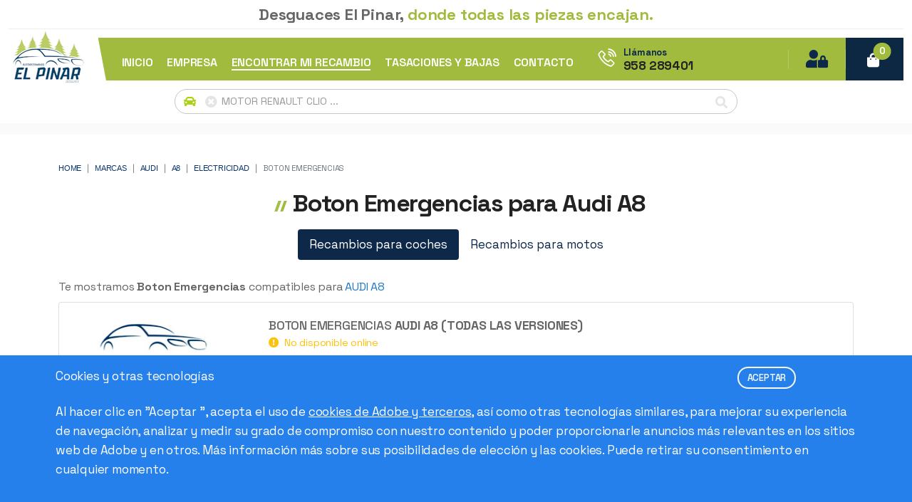

--- FILE ---
content_type: text/html; charset=utf-8
request_url: https://www.desguaceselpinar.com/recambios/audi/a8/boton-emergencias
body_size: 17832
content:

<!DOCTYPE html>
<!--[if lt IE 7]>      <html class="no-js lt-ie9 lt-ie8 lt-ie7" lang=""> <![endif]-->
<!--[if IE 7]>         <html class="no-js lt-ie9 lt-ie8" lang=""> <![endif]-->
<!--[if IE 8]>         <html class="no-js lt-ie9" lang=""> <![endif]-->
<!--[if gt IE 8]><!-->
<html lang="es">
<!--<![endif]-->
<head><title>
	Boton Emergencias para Audi A8 | Desguaces El Pinar
</title><meta name="title" content="Boton Emergencias para Audi A8 | Desguaces El Pinar" /><meta name="description" content="Disponemos de recambios de Boton Emergencias para Audi A8 para distintas versiones en nuestro amplio stock." /><meta name="keywords" content="recambios de Boton Emergencias para Audi A8" /><link rel="canonical" href="https://www.desguaceselpinar.com/recambios/audi/a8/boton-emergencias" /><meta http-equiv="Content-Type" content="text/html;charset=iso-8859-1;charset=utf-8" /><meta charset="utf-8" /><meta name="viewport" content="width=device-width, initial-scale=1.0, shrink-to-fit=no" /><meta http-equiv="X-UA-Compatible" content="IE=edge" /><meta name="Copyright" content="Europiezas SoftNet SL" /><meta name="author" content="Europiezas.com, departamento de desarrollo." /><meta http-equiv="Content-Language" content="es" /><meta name="Language" content="es-es" /><meta name="revisit-after" content="7 days" />

    <!-- In.Metas -->      
    
<link rel="shortcut icon" type="image/x-icon" href="../../../favicon.png" /><link href="../../../favicon.png" rel="shortcut icon" type="image/x-icon" /><link rel="apple-touch-icon-precomposed" href="../../../favicon.png" /><link href="../../../favicon.png" rel="shortcut icon" type="image/x-icon" />
    
    <!-- In.Head -->
    
<link href="/assets/css/adaptador.recambios.3.0.min.css" rel="stylesheet" />
<link href="/prettyPhoto/prettyPhoto.css" rel="stylesheet" />
<link href="/builders/venobox/venobox.min.css" rel="stylesheet" type="text/css" media="screen"/> 
<link rel="stylesheet" href="/assets/css/bootstrap.min.css" /><link rel="stylesheet" href="/assets/css/animate.min.css" /><link rel="stylesheet" href="/assets/css/fontawesome.min.css" /><link rel="stylesheet" href="/assets/css/line-awesome.min.css" /><link rel="stylesheet" href="/assets/css/keyframe-animation.css" /><link rel="stylesheet" href="/assets/css/jquery.datetimepicker.min.css" /><link rel="stylesheet" href="/assets/css/nice-select.css" /><link rel="stylesheet" href="/assets/css/venobox.min.css" /><link rel="stylesheet" href="/assets/css/swiper.min.css" /><link rel="stylesheet" href="/assets/css/elements.css" /><link rel="stylesheet" href="/assets/css/header.css" /><link rel="stylesheet" href="/assets/css/slider.2.0.css" /><link rel="stylesheet" href="/assets/css/blog.css" /><link rel="stylesheet" href="/assets/css/main.css" /><link rel="stylesheet" href="/assets/css/responsive.css" /><link rel="stylesheet" href="/assets/css/adaptador.versiones.3.0.min.css" /><link rel="stylesheet" href="/builders/css/cookies/1.2/cookies.1.2.min.css" /><link href="/assets/css/adaptador.master.3.0.min.css" rel="stylesheet" />

    <!-- Google Tag Manager -->
    <script>(function (w, d, s, l, i) {
        w[l] = w[l] || []; w[l].push({
            'gtm.start':
                new Date().getTime(), event: 'gtm.js'
        }); var f = d.getElementsByTagName(s)[0],
            j = d.createElement(s), dl = l != 'dataLayer' ? '&l=' + l : ''; j.async = true; j.src =
                'https://www.googletagmanager.com/gtm.js?id=' + i + dl; f.parentNode.insertBefore(j, f);
    })(window, document, 'script', 'dataLayer', 'GTM-PZSR6X6Z');</script>
   <!-- End Google Tag Manager -->


     <!-- Global site tag (gtag.js) - Google Analytics -->
   <script async src="https://www.googletagmanager.com/gtag/js?id=UA-68937283-1"></script>
   
    <!-- Google tag (gtag.js) -->
   <script>
          window.dataLayer = window.dataLayer || [];
          function gtag() { dataLayer.push(arguments); }
          gtag('js', new Date());
          gtag('config', 'UA-68937283-1');
          gtag('config', 'AW-955721840');
      </script>
   <!-- // Google tag (gtag.js) -->

    <script async src="https://www.googletagmanager.com/gtag/js?id=G-K9W19FY9YM"></script>

   <script>window.dataLayer = window.dataLayer || []; function gtag(){dataLayer.push(arguments);} gtag('js', new Date()); gtag('config', 'G-K9W19FY9YM');</script>

 </head>

<body>
  <!--[if lt IE 8]>
  <p class="browserupgrade">
     You are using an <strong>outdated</strong> browser. Please
     <a href="http://browsehappy.com/">upgrade your browser</a> to improve your experience.
  </p><![endif]-->

    <!-- Google Tag Manager (noscript) -->
    <noscript><iframe src="https://www.googletagmanager.com/ns.html?id=GTM-PZSR6X6Z"
    height="0" width="0" style="display:none;visibility:hidden"></iframe></noscript>
    <!-- End Google Tag Manager (noscript) -->


 <form method="post" action="./boton-emergencias" id="form1">
<div class="aspNetHidden">
<input type="hidden" name="__EVENTTARGET" id="__EVENTTARGET" value="" />
<input type="hidden" name="__EVENTARGUMENT" id="__EVENTARGUMENT" value="" />
<input type="hidden" name="__VIEWSTATE" id="__VIEWSTATE" value="iyPoWie/pmhle+0f0KjWhqM95H4lw6RARJXzuwYICYqBDkmFE1x3L0LM+YMX0p90Iu7zlST8LjFPSDRnO+OA2tSefnX/QB+Lch2X8kN2/RY=" />
</div>

<script type="text/javascript">
//<![CDATA[
var theForm = document.forms['form1'];
if (!theForm) {
    theForm = document.form1;
}
function __doPostBack(eventTarget, eventArgument) {
    if (!theForm.onsubmit || (theForm.onsubmit() != false)) {
        theForm.__EVENTTARGET.value = eventTarget;
        theForm.__EVENTARGUMENT.value = eventArgument;
        theForm.submit();
    }
}
//]]>
</script>


<script src="/WebResource.axd?d=pynGkmcFUV13He1Qd6_TZLN_yw23fjtoR5sgXEHPE4wg2a5x6IkiSlAFUndUmxob64havZ4qYH0Fr5HS0-UOGw2&amp;t=638955923496254279" type="text/javascript"></script>


<script src="/bundles/MsAjaxJs?v=D6VN0fHlwFSIWjbVzi6mZyE9Ls-4LNrSSYVGRU46XF81" type="text/javascript"></script>
<script src="/bundles/WebFormsJs?v=N8tymL9KraMLGAMFuPycfH3pXe6uUlRXdhtYv8A_jUU1" type="text/javascript"></script>
<script type="text/javascript">
//<![CDATA[
var Ws1=function() {
Ws1.initializeBase(this);
this._timeout = 0;
this._userContext = null;
this._succeeded = null;
this._failed = null;
}
Ws1.prototype={
_get_path:function() {
 var p = this.get_path();
 if (p) return p;
 else return Ws1._staticInstance.get_path();},
dameSI:function(succeededCallback, failedCallback, userContext) {
return this._invoke(this._get_path(), 'dameSI',false,{},succeededCallback,failedCallback,userContext); },
dameNO:function(succeededCallback, failedCallback, userContext) {
return this._invoke(this._get_path(), 'dameNO',false,{},succeededCallback,failedCallback,userContext); },
ShowHelp:function(cancelar,estado,succeededCallback, failedCallback, userContext) {
return this._invoke(this._get_path(), 'ShowHelp',false,{cancelar:cancelar,estado:estado},succeededCallback,failedCallback,userContext); },
RelacionFamilias:function(succeededCallback, failedCallback, userContext) {
return this._invoke(this._get_path(), 'RelacionFamilias',false,{},succeededCallback,failedCallback,userContext); },
RelacionFamilias_existentes:function(modelo,succeededCallback, failedCallback, userContext) {
return this._invoke(this._get_path(), 'RelacionFamilias_existentes',false,{modelo:modelo},succeededCallback,failedCallback,userContext); },
RelacionFamilias_Moto:function(succeededCallback, failedCallback, userContext) {
return this._invoke(this._get_path(), 'RelacionFamilias_Moto',false,{},succeededCallback,failedCallback,userContext); },
RelacionFamilias_existentes_moto:function(modelo,succeededCallback, failedCallback, userContext) {
return this._invoke(this._get_path(), 'RelacionFamilias_existentes_moto',false,{modelo:modelo},succeededCallback,failedCallback,userContext); },
RelacionFamilias_valores:function(name,succeededCallback, failedCallback, userContext) {
return this._invoke(this._get_path(), 'RelacionFamilias_valores',false,{name:name},succeededCallback,failedCallback,userContext); },
RelacionFamilias_valores_moto:function(name,succeededCallback, failedCallback, userContext) {
return this._invoke(this._get_path(), 'RelacionFamilias_valores_moto',false,{name:name},succeededCallback,failedCallback,userContext); },
SendTaller:function(nombre,telefono,email,consulta,succeededCallback, failedCallback, userContext) {
return this._invoke(this._get_path(), 'SendTaller',false,{nombre:nombre,telefono:telefono,email:email,consulta:consulta},succeededCallback,failedCallback,userContext); },
Sendpedido:function(valores,fotoB64_1,succeededCallback, failedCallback, userContext) {
return this._invoke(this._get_path(), 'Sendpedido',false,{valores:valores,fotoB64_1:fotoB64_1},succeededCallback,failedCallback,userContext); },
Sendtasar:function(valores,fotoB64_1,fotoB64_2,fotoB64_3,succeededCallback, failedCallback, userContext) {
return this._invoke(this._get_path(), 'Sendtasar',false,{valores:valores,fotoB64_1:fotoB64_1,fotoB64_2:fotoB64_2,fotoB64_3:fotoB64_3},succeededCallback,failedCallback,userContext); },
SendConsultaContacto:function(valores,succeededCallback, failedCallback, userContext) {
return this._invoke(this._get_path(), 'SendConsultaContacto',false,{valores:valores},succeededCallback,failedCallback,userContext); },
SendMailSimple:function(_to,_reply,_subject,_message,_esHtml,succeededCallback, failedCallback, userContext) {
return this._invoke(this._get_path(), 'SendMailSimple',false,{_to:_to,_reply:_reply,_subject:_subject,_message:_message,_esHtml:_esHtml},succeededCallback,failedCallback,userContext); },
ModelosCambioMarca:function(clvmar,succeededCallback, failedCallback, userContext) {
return this._invoke(this._get_path(), 'ModelosCambioMarca',false,{clvmar:clvmar},succeededCallback,failedCallback,userContext); },
ModelosCambioMarcaMoto:function(clvmar,succeededCallback, failedCallback, userContext) {
return this._invoke(this._get_path(), 'ModelosCambioMarcaMoto',false,{clvmar:clvmar},succeededCallback,failedCallback,userContext); },
LoadRegs:function(clvmod,clvpie,succeededCallback, failedCallback, userContext) {
return this._invoke(this._get_path(), 'LoadRegs',false,{clvmod:clvmod,clvpie:clvpie},succeededCallback,failedCallback,userContext); },
PiezaEnFamilia:function(familia,succeededCallback, failedCallback, userContext) {
return this._invoke(this._get_path(), 'PiezaEnFamilia',false,{familia:familia},succeededCallback,failedCallback,userContext); },
PiezaEnFamiliaMoto:function(familia,succeededCallback, failedCallback, userContext) {
return this._invoke(this._get_path(), 'PiezaEnFamiliaMoto',false,{familia:familia},succeededCallback,failedCallback,userContext); },
IDFamiliaPieza:function(pieza_url,CODIGO_PIEZA,URL_nameFamilia,succeededCallback, failedCallback, userContext) {
return this._invoke(this._get_path(), 'IDFamiliaPieza',false,{pieza_url:pieza_url,CODIGO_PIEZA:CODIGO_PIEZA,URL_nameFamilia:URL_nameFamilia},succeededCallback,failedCallback,userContext); },
IDFamiliaPiezaMoto:function(pieza_url,CODIGO_PIEZA,URL_nameFamilia,succeededCallback, failedCallback, userContext) {
return this._invoke(this._get_path(), 'IDFamiliaPiezaMoto',false,{pieza_url:pieza_url,CODIGO_PIEZA:CODIGO_PIEZA,URL_nameFamilia:URL_nameFamilia},succeededCallback,failedCallback,userContext); },
ModelosSegunMarcaID:function(clvmar,tipo,succeededCallback, failedCallback, userContext) {
return this._invoke(this._get_path(), 'ModelosSegunMarcaID',false,{clvmar:clvmar,tipo:tipo},succeededCallback,failedCallback,userContext); },
PiezasFull:function(succeededCallback, failedCallback, userContext) {
return this._invoke(this._get_path(), 'PiezasFull',false,{},succeededCallback,failedCallback,userContext); },
buscadorHome:function(m,d,p,succeededCallback, failedCallback, userContext) {
return this._invoke(this._get_path(), 'buscadorHome',false,{m:m,d:d,p:p},succeededCallback,failedCallback,userContext); },
buscadorHomeMoto:function(m,d,p,succeededCallback, failedCallback, userContext) {
return this._invoke(this._get_path(), 'buscadorHomeMoto',false,{m:m,d:d,p:p},succeededCallback,failedCallback,userContext); },
Tienda_ID:function(id,succeededCallback, failedCallback, userContext) {
return this._invoke(this._get_path(), 'Tienda_ID',false,{id:id},succeededCallback,failedCallback,userContext); },
Tienda_ID_existe:function(id,succeededCallback, failedCallback, userContext) {
return this._invoke(this._get_path(), 'Tienda_ID_existe',false,{id:id},succeededCallback,failedCallback,userContext); },
KillArticulo:function(id,tipo,succeededCallback, failedCallback, userContext) {
return this._invoke(this._get_path(), 'KillArticulo',false,{id:id,tipo:tipo},succeededCallback,failedCallback,userContext); },
KillArticuloSimple:function(id,tipo,succeededCallback, failedCallback, userContext) {
return this._invoke(this._get_path(), 'KillArticuloSimple',false,{id:id,tipo:tipo},succeededCallback,failedCallback,userContext); },
ExisteCarrito:function(id,succeededCallback, failedCallback, userContext) {
return this._invoke(this._get_path(), 'ExisteCarrito',false,{id:id},succeededCallback,failedCallback,userContext); },
ExisteCarrito_tienda:function(id,succeededCallback, failedCallback, userContext) {
return this._invoke(this._get_path(), 'ExisteCarrito_tienda',false,{id:id},succeededCallback,failedCallback,userContext); },
CarritoCount:function(succeededCallback, failedCallback, userContext) {
return this._invoke(this._get_path(), 'CarritoCount',false,{},succeededCallback,failedCallback,userContext); },
CarritoToString:function(succeededCallback, failedCallback, userContext) {
return this._invoke(this._get_path(), 'CarritoToString',false,{},succeededCallback,failedCallback,userContext); },
CarritoID_UND:function(succeededCallback, failedCallback, userContext) {
return this._invoke(this._get_path(), 'CarritoID_UND',false,{},succeededCallback,failedCallback,userContext); },
AddCarritoSimple:function(id,succeededCallback, failedCallback, userContext) {
return this._invoke(this._get_path(), 'AddCarritoSimple',false,{id:id},succeededCallback,failedCallback,userContext); },
AddCarritoSimpleTienda:function(ID,UND,PVP,TIPO,KG,FOTO,CLVPIE,succeededCallback, failedCallback, userContext) {
return this._invoke(this._get_path(), 'AddCarritoSimpleTienda',false,{ID:ID,UND:UND,PVP:PVP,TIPO:TIPO,KG:KG,FOTO:FOTO,CLVPIE:CLVPIE},succeededCallback,failedCallback,userContext); },
ArticulosCarrito:function(cp,pais,succeededCallback, failedCallback, userContext) {
return this._invoke(this._get_path(), 'ArticulosCarrito',false,{cp:cp,pais:pais},succeededCallback,failedCallback,userContext); },
AddCarrito:function(id,succeededCallback, failedCallback, userContext) {
return this._invoke(this._get_path(), 'AddCarrito',false,{id:id},succeededCallback,failedCallback,userContext); },
ArticulosCarritoCheckOut:function(cp,pais,IDSSs,recoge,succeededCallback, failedCallback, userContext) {
return this._invoke(this._get_path(), 'ArticulosCarritoCheckOut',false,{cp:cp,pais:pais,IDSSs:IDSSs,recoge:recoge},succeededCallback,failedCallback,userContext); },
ChangueVehiculoAvanzado:function(succeededCallback, failedCallback, userContext) {
return this._invoke(this._get_path(), 'ChangueVehiculoAvanzado',false,{},succeededCallback,failedCallback,userContext); },
IVA_APLICACION:function(succeededCallback, failedCallback, userContext) {
return this._invoke(this._get_path(), 'IVA_APLICACION',false,{},succeededCallback,failedCallback,userContext); },
SERA_CERO_EL_IVA:function(pais,cp,succeededCallback, failedCallback, userContext) {
return this._invoke(this._get_path(), 'SERA_CERO_EL_IVA',false,{pais:pais,cp:cp},succeededCallback,failedCallback,userContext); },
BASE_PVP:function(PVP,IVA_APLI,succeededCallback, failedCallback, userContext) {
return this._invoke(this._get_path(), 'BASE_PVP',false,{PVP:PVP,IVA_APLI:IVA_APLI},succeededCallback,failedCallback,userContext); },
verificarSend:function(Valores,succeededCallback, failedCallback, userContext) {
return this._invoke(this._get_path(), 'verificarSend',false,{Valores:Valores},succeededCallback,failedCallback,userContext); },
GENERAR_FACTURA_PEDIDO:function(DocPedido,state,succeededCallback, failedCallback, userContext) {
return this._invoke(this._get_path(), 'GENERAR_FACTURA_PEDIDO',false,{DocPedido:DocPedido,state:state},succeededCallback,failedCallback,userContext); },
GENERAR_FACTURA_SPL_PEDIDO:function(DocPedido,state,succeededCallback, failedCallback, userContext) {
return this._invoke(this._get_path(), 'GENERAR_FACTURA_SPL_PEDIDO',false,{DocPedido:DocPedido,state:state},succeededCallback,failedCallback,userContext); },
SaveFicheroPedido:function(V,succeededCallback, failedCallback, userContext) {
return this._invoke(this._get_path(), 'SaveFicheroPedido',false,{V:V},succeededCallback,failedCallback,userContext); },
GENERAR_DATA_REDSYS:function(Redsys,succeededCallback, failedCallback, userContext) {
return this._invoke(this._get_path(), 'GENERAR_DATA_REDSYS',false,{Redsys:Redsys},succeededCallback,failedCallback,userContext); },
AjustePvpRedsys:function(valor,succeededCallback, failedCallback, userContext) {
return this._invoke(this._get_path(), 'AjustePvpRedsys',false,{valor:valor},succeededCallback,failedCallback,userContext); },
JsonTpvRedsys:function(valores,status,succeededCallback, failedCallback, userContext) {
return this._invoke(this._get_path(), 'JsonTpvRedsys',false,{valores:valores,status:status},succeededCallback,failedCallback,userContext); },
CsvHistorico:function(_mes,succeededCallback, failedCallback, userContext) {
return this._invoke(this._get_path(), 'CsvHistorico',false,{_mes:_mes},succeededCallback,failedCallback,userContext); },
CsvSesiones:function(_mes,_modo,succeededCallback, failedCallback, userContext) {
return this._invoke(this._get_path(), 'CsvSesiones',false,{_mes:_mes,_modo:_modo},succeededCallback,failedCallback,userContext); },
FileXmlFacturado:function(filePath,textoBuscado,textoBuscado2,LimiteFecha,succeededCallback, failedCallback, userContext) {
return this._invoke(this._get_path(), 'FileXmlFacturado',false,{filePath:filePath,textoBuscado:textoBuscado,textoBuscado2:textoBuscado2,LimiteFecha:LimiteFecha},succeededCallback,failedCallback,userContext); },
History_File_Data:function(dt,ListaXml,succeededCallback, failedCallback, userContext) {
return this._invoke(this._get_path(), 'History_File_Data',false,{dt:dt,ListaXml:ListaXml},succeededCallback,failedCallback,userContext); },
History_File_Data_Resumen:function(dtResumen,dt,succeededCallback, failedCallback, userContext) {
return this._invoke(this._get_path(), 'History_File_Data_Resumen',false,{dtResumen:dtResumen,dt:dt},succeededCallback,failedCallback,userContext); },
Genera_History_File_Data_Resumen:function(dt,namefile,succeededCallback, failedCallback, userContext) {
return this._invoke(this._get_path(), 'Genera_History_File_Data_Resumen',false,{dt:dt,namefile:namefile},succeededCallback,failedCallback,userContext); },
Genera_History_Sesion_Data_Resumen:function(dt,namefile,periodo,modo,total,succeededCallback, failedCallback, userContext) {
return this._invoke(this._get_path(), 'Genera_History_Sesion_Data_Resumen',false,{dt:dt,namefile:namefile,periodo:periodo,modo:modo,total:total},succeededCallback,failedCallback,userContext); }}
Ws1.registerClass('Ws1',Sys.Net.WebServiceProxy);
Ws1._staticInstance = new Ws1();
Ws1.set_path = function(value) { Ws1._staticInstance.set_path(value); }
Ws1.get_path = function() { return Ws1._staticInstance.get_path(); }
Ws1.set_timeout = function(value) { Ws1._staticInstance.set_timeout(value); }
Ws1.get_timeout = function() { return Ws1._staticInstance.get_timeout(); }
Ws1.set_defaultUserContext = function(value) { Ws1._staticInstance.set_defaultUserContext(value); }
Ws1.get_defaultUserContext = function() { return Ws1._staticInstance.get_defaultUserContext(); }
Ws1.set_defaultSucceededCallback = function(value) { Ws1._staticInstance.set_defaultSucceededCallback(value); }
Ws1.get_defaultSucceededCallback = function() { return Ws1._staticInstance.get_defaultSucceededCallback(); }
Ws1.set_defaultFailedCallback = function(value) { Ws1._staticInstance.set_defaultFailedCallback(value); }
Ws1.get_defaultFailedCallback = function() { return Ws1._staticInstance.get_defaultFailedCallback(); }
Ws1.set_enableJsonp = function(value) { Ws1._staticInstance.set_enableJsonp(value); }
Ws1.get_enableJsonp = function() { return Ws1._staticInstance.get_enableJsonp(); }
Ws1.set_jsonpCallbackParameter = function(value) { Ws1._staticInstance.set_jsonpCallbackParameter(value); }
Ws1.get_jsonpCallbackParameter = function() { return Ws1._staticInstance.get_jsonpCallbackParameter(); }
Ws1.set_path("/asmx/Ws1.asmx");
Ws1.dameSI= function(onSuccess,onFailed,userContext) {Ws1._staticInstance.dameSI(onSuccess,onFailed,userContext); }
Ws1.dameNO= function(onSuccess,onFailed,userContext) {Ws1._staticInstance.dameNO(onSuccess,onFailed,userContext); }
Ws1.ShowHelp= function(cancelar,estado,onSuccess,onFailed,userContext) {Ws1._staticInstance.ShowHelp(cancelar,estado,onSuccess,onFailed,userContext); }
Ws1.RelacionFamilias= function(onSuccess,onFailed,userContext) {Ws1._staticInstance.RelacionFamilias(onSuccess,onFailed,userContext); }
Ws1.RelacionFamilias_existentes= function(modelo,onSuccess,onFailed,userContext) {Ws1._staticInstance.RelacionFamilias_existentes(modelo,onSuccess,onFailed,userContext); }
Ws1.RelacionFamilias_Moto= function(onSuccess,onFailed,userContext) {Ws1._staticInstance.RelacionFamilias_Moto(onSuccess,onFailed,userContext); }
Ws1.RelacionFamilias_existentes_moto= function(modelo,onSuccess,onFailed,userContext) {Ws1._staticInstance.RelacionFamilias_existentes_moto(modelo,onSuccess,onFailed,userContext); }
Ws1.RelacionFamilias_valores= function(name,onSuccess,onFailed,userContext) {Ws1._staticInstance.RelacionFamilias_valores(name,onSuccess,onFailed,userContext); }
Ws1.RelacionFamilias_valores_moto= function(name,onSuccess,onFailed,userContext) {Ws1._staticInstance.RelacionFamilias_valores_moto(name,onSuccess,onFailed,userContext); }
Ws1.SendTaller= function(nombre,telefono,email,consulta,onSuccess,onFailed,userContext) {Ws1._staticInstance.SendTaller(nombre,telefono,email,consulta,onSuccess,onFailed,userContext); }
Ws1.Sendpedido= function(valores,fotoB64_1,onSuccess,onFailed,userContext) {Ws1._staticInstance.Sendpedido(valores,fotoB64_1,onSuccess,onFailed,userContext); }
Ws1.Sendtasar= function(valores,fotoB64_1,fotoB64_2,fotoB64_3,onSuccess,onFailed,userContext) {Ws1._staticInstance.Sendtasar(valores,fotoB64_1,fotoB64_2,fotoB64_3,onSuccess,onFailed,userContext); }
Ws1.SendConsultaContacto= function(valores,onSuccess,onFailed,userContext) {Ws1._staticInstance.SendConsultaContacto(valores,onSuccess,onFailed,userContext); }
Ws1.SendMailSimple= function(_to,_reply,_subject,_message,_esHtml,onSuccess,onFailed,userContext) {Ws1._staticInstance.SendMailSimple(_to,_reply,_subject,_message,_esHtml,onSuccess,onFailed,userContext); }
Ws1.ModelosCambioMarca= function(clvmar,onSuccess,onFailed,userContext) {Ws1._staticInstance.ModelosCambioMarca(clvmar,onSuccess,onFailed,userContext); }
Ws1.ModelosCambioMarcaMoto= function(clvmar,onSuccess,onFailed,userContext) {Ws1._staticInstance.ModelosCambioMarcaMoto(clvmar,onSuccess,onFailed,userContext); }
Ws1.LoadRegs= function(clvmod,clvpie,onSuccess,onFailed,userContext) {Ws1._staticInstance.LoadRegs(clvmod,clvpie,onSuccess,onFailed,userContext); }
Ws1.PiezaEnFamilia= function(familia,onSuccess,onFailed,userContext) {Ws1._staticInstance.PiezaEnFamilia(familia,onSuccess,onFailed,userContext); }
Ws1.PiezaEnFamiliaMoto= function(familia,onSuccess,onFailed,userContext) {Ws1._staticInstance.PiezaEnFamiliaMoto(familia,onSuccess,onFailed,userContext); }
Ws1.IDFamiliaPieza= function(pieza_url,CODIGO_PIEZA,URL_nameFamilia,onSuccess,onFailed,userContext) {Ws1._staticInstance.IDFamiliaPieza(pieza_url,CODIGO_PIEZA,URL_nameFamilia,onSuccess,onFailed,userContext); }
Ws1.IDFamiliaPiezaMoto= function(pieza_url,CODIGO_PIEZA,URL_nameFamilia,onSuccess,onFailed,userContext) {Ws1._staticInstance.IDFamiliaPiezaMoto(pieza_url,CODIGO_PIEZA,URL_nameFamilia,onSuccess,onFailed,userContext); }
Ws1.ModelosSegunMarcaID= function(clvmar,tipo,onSuccess,onFailed,userContext) {Ws1._staticInstance.ModelosSegunMarcaID(clvmar,tipo,onSuccess,onFailed,userContext); }
Ws1.PiezasFull= function(onSuccess,onFailed,userContext) {Ws1._staticInstance.PiezasFull(onSuccess,onFailed,userContext); }
Ws1.buscadorHome= function(m,d,p,onSuccess,onFailed,userContext) {Ws1._staticInstance.buscadorHome(m,d,p,onSuccess,onFailed,userContext); }
Ws1.buscadorHomeMoto= function(m,d,p,onSuccess,onFailed,userContext) {Ws1._staticInstance.buscadorHomeMoto(m,d,p,onSuccess,onFailed,userContext); }
Ws1.Tienda_ID= function(id,onSuccess,onFailed,userContext) {Ws1._staticInstance.Tienda_ID(id,onSuccess,onFailed,userContext); }
Ws1.Tienda_ID_existe= function(id,onSuccess,onFailed,userContext) {Ws1._staticInstance.Tienda_ID_existe(id,onSuccess,onFailed,userContext); }
Ws1.KillArticulo= function(id,tipo,onSuccess,onFailed,userContext) {Ws1._staticInstance.KillArticulo(id,tipo,onSuccess,onFailed,userContext); }
Ws1.KillArticuloSimple= function(id,tipo,onSuccess,onFailed,userContext) {Ws1._staticInstance.KillArticuloSimple(id,tipo,onSuccess,onFailed,userContext); }
Ws1.ExisteCarrito= function(id,onSuccess,onFailed,userContext) {Ws1._staticInstance.ExisteCarrito(id,onSuccess,onFailed,userContext); }
Ws1.ExisteCarrito_tienda= function(id,onSuccess,onFailed,userContext) {Ws1._staticInstance.ExisteCarrito_tienda(id,onSuccess,onFailed,userContext); }
Ws1.CarritoCount= function(onSuccess,onFailed,userContext) {Ws1._staticInstance.CarritoCount(onSuccess,onFailed,userContext); }
Ws1.CarritoToString= function(onSuccess,onFailed,userContext) {Ws1._staticInstance.CarritoToString(onSuccess,onFailed,userContext); }
Ws1.CarritoID_UND= function(onSuccess,onFailed,userContext) {Ws1._staticInstance.CarritoID_UND(onSuccess,onFailed,userContext); }
Ws1.AddCarritoSimple= function(id,onSuccess,onFailed,userContext) {Ws1._staticInstance.AddCarritoSimple(id,onSuccess,onFailed,userContext); }
Ws1.AddCarritoSimpleTienda= function(ID,UND,PVP,TIPO,KG,FOTO,CLVPIE,onSuccess,onFailed,userContext) {Ws1._staticInstance.AddCarritoSimpleTienda(ID,UND,PVP,TIPO,KG,FOTO,CLVPIE,onSuccess,onFailed,userContext); }
Ws1.ArticulosCarrito= function(cp,pais,onSuccess,onFailed,userContext) {Ws1._staticInstance.ArticulosCarrito(cp,pais,onSuccess,onFailed,userContext); }
Ws1.AddCarrito= function(id,onSuccess,onFailed,userContext) {Ws1._staticInstance.AddCarrito(id,onSuccess,onFailed,userContext); }
Ws1.ArticulosCarritoCheckOut= function(cp,pais,IDSSs,recoge,onSuccess,onFailed,userContext) {Ws1._staticInstance.ArticulosCarritoCheckOut(cp,pais,IDSSs,recoge,onSuccess,onFailed,userContext); }
Ws1.ChangueVehiculoAvanzado= function(onSuccess,onFailed,userContext) {Ws1._staticInstance.ChangueVehiculoAvanzado(onSuccess,onFailed,userContext); }
Ws1.IVA_APLICACION= function(onSuccess,onFailed,userContext) {Ws1._staticInstance.IVA_APLICACION(onSuccess,onFailed,userContext); }
Ws1.SERA_CERO_EL_IVA= function(pais,cp,onSuccess,onFailed,userContext) {Ws1._staticInstance.SERA_CERO_EL_IVA(pais,cp,onSuccess,onFailed,userContext); }
Ws1.BASE_PVP= function(PVP,IVA_APLI,onSuccess,onFailed,userContext) {Ws1._staticInstance.BASE_PVP(PVP,IVA_APLI,onSuccess,onFailed,userContext); }
Ws1.verificarSend= function(Valores,onSuccess,onFailed,userContext) {Ws1._staticInstance.verificarSend(Valores,onSuccess,onFailed,userContext); }
Ws1.GENERAR_FACTURA_PEDIDO= function(DocPedido,state,onSuccess,onFailed,userContext) {Ws1._staticInstance.GENERAR_FACTURA_PEDIDO(DocPedido,state,onSuccess,onFailed,userContext); }
Ws1.GENERAR_FACTURA_SPL_PEDIDO= function(DocPedido,state,onSuccess,onFailed,userContext) {Ws1._staticInstance.GENERAR_FACTURA_SPL_PEDIDO(DocPedido,state,onSuccess,onFailed,userContext); }
Ws1.SaveFicheroPedido= function(V,onSuccess,onFailed,userContext) {Ws1._staticInstance.SaveFicheroPedido(V,onSuccess,onFailed,userContext); }
Ws1.GENERAR_DATA_REDSYS= function(Redsys,onSuccess,onFailed,userContext) {Ws1._staticInstance.GENERAR_DATA_REDSYS(Redsys,onSuccess,onFailed,userContext); }
Ws1.AjustePvpRedsys= function(valor,onSuccess,onFailed,userContext) {Ws1._staticInstance.AjustePvpRedsys(valor,onSuccess,onFailed,userContext); }
Ws1.JsonTpvRedsys= function(valores,status,onSuccess,onFailed,userContext) {Ws1._staticInstance.JsonTpvRedsys(valores,status,onSuccess,onFailed,userContext); }
Ws1.CsvHistorico= function(_mes,onSuccess,onFailed,userContext) {Ws1._staticInstance.CsvHistorico(_mes,onSuccess,onFailed,userContext); }
Ws1.CsvSesiones= function(_mes,_modo,onSuccess,onFailed,userContext) {Ws1._staticInstance.CsvSesiones(_mes,_modo,onSuccess,onFailed,userContext); }
Ws1.FileXmlFacturado= function(filePath,textoBuscado,textoBuscado2,LimiteFecha,onSuccess,onFailed,userContext) {Ws1._staticInstance.FileXmlFacturado(filePath,textoBuscado,textoBuscado2,LimiteFecha,onSuccess,onFailed,userContext); }
Ws1.History_File_Data= function(dt,ListaXml,onSuccess,onFailed,userContext) {Ws1._staticInstance.History_File_Data(dt,ListaXml,onSuccess,onFailed,userContext); }
Ws1.History_File_Data_Resumen= function(dtResumen,dt,onSuccess,onFailed,userContext) {Ws1._staticInstance.History_File_Data_Resumen(dtResumen,dt,onSuccess,onFailed,userContext); }
Ws1.Genera_History_File_Data_Resumen= function(dt,namefile,onSuccess,onFailed,userContext) {Ws1._staticInstance.Genera_History_File_Data_Resumen(dt,namefile,onSuccess,onFailed,userContext); }
Ws1.Genera_History_Sesion_Data_Resumen= function(dt,namefile,periodo,modo,total,onSuccess,onFailed,userContext) {Ws1._staticInstance.Genera_History_Sesion_Data_Resumen(dt,namefile,periodo,modo,total,onSuccess,onFailed,userContext); }
var gtc = Sys.Net.WebServiceProxy._generateTypedConstructor;
Type.registerNamespace('System.Data');
if (typeof(System.Data.DataTable) === 'undefined') {
System.Data.DataTable=gtc("System.Data.DataTable");
System.Data.DataTable.registerClass('System.Data.DataTable');
}
var Ws2=function() {
Ws2.initializeBase(this);
this._timeout = 0;
this._userContext = null;
this._succeeded = null;
this._failed = null;
}
Ws2.prototype={
_get_path:function() {
 var p = this.get_path();
 if (p) return p;
 else return Ws2._staticInstance.get_path();},
CloseSesion:function(succeededCallback, failedCallback, userContext) {
return this._invoke(this._get_path(), 'CloseSesion',false,{},succeededCallback,failedCallback,userContext); },
CloseTicket:function(succeededCallback, failedCallback, userContext) {
return this._invoke(this._get_path(), 'CloseTicket',false,{},succeededCallback,failedCallback,userContext); },
CreateTicket:function(_id,_nick,_iva,_zona,_emailreg,succeededCallback, failedCallback, userContext) {
return this._invoke(this._get_path(), 'CreateTicket',false,{_id:_id,_nick:_nick,_iva:_iva,_zona:_zona,_emailreg:_emailreg},succeededCallback,failedCallback,userContext); },
LoginReg:function(mail,passwword,succeededCallback, failedCallback, userContext) {
return this._invoke(this._get_path(), 'LoginReg',false,{mail:mail,passwword:passwword},succeededCallback,failedCallback,userContext); },
Islogeado:function(succeededCallback, failedCallback, userContext) {
return this._invoke(this._get_path(), 'Islogeado',false,{},succeededCallback,failedCallback,userContext); },
IslogeadoIdCli:function(succeededCallback, failedCallback, userContext) {
return this._invoke(this._get_path(), 'IslogeadoIdCli',false,{},succeededCallback,failedCallback,userContext); },
RecoveryRegistro:function(mail,succeededCallback, failedCallback, userContext) {
return this._invoke(this._get_path(), 'RecoveryRegistro',false,{mail:mail},succeededCallback,failedCallback,userContext); },
RetornoDatosLogin:function(clvcli,_nick,_emailreg,succeededCallback, failedCallback, userContext) {
return this._invoke(this._get_path(), 'RetornoDatosLogin',false,{clvcli:clvcli,_nick:_nick,_emailreg:_emailreg},succeededCallback,failedCallback,userContext); },
SaveRegistro:function(valores,succeededCallback, failedCallback, userContext) {
return this._invoke(this._get_path(), 'SaveRegistro',false,{valores:valores},succeededCallback,failedCallback,userContext); },
ModifyRegistro:function(valores,succeededCallback, failedCallback, userContext) {
return this._invoke(this._get_path(), 'ModifyRegistro',false,{valores:valores},succeededCallback,failedCallback,userContext); },
ModifyDireccionFiscal:function(valores,succeededCallback, failedCallback, userContext) {
return this._invoke(this._get_path(), 'ModifyDireccionFiscal',false,{valores:valores},succeededCallback,failedCallback,userContext); },
DeleteEnvio:function(codigo,succeededCallback, failedCallback, userContext) {
return this._invoke(this._get_path(), 'DeleteEnvio',false,{codigo:codigo},succeededCallback,failedCallback,userContext); },
GENERA_NUMERO_PEDIDO:function(succeededCallback, failedCallback, userContext) {
return this._invoke(this._get_path(), 'GENERA_NUMERO_PEDIDO',false,{},succeededCallback,failedCallback,userContext); },
TotalArticulosCarrito:function(succeededCallback, failedCallback, userContext) {
return this._invoke(this._get_path(), 'TotalArticulosCarrito',false,{},succeededCallback,failedCallback,userContext); }}
Ws2.registerClass('Ws2',Sys.Net.WebServiceProxy);
Ws2._staticInstance = new Ws2();
Ws2.set_path = function(value) { Ws2._staticInstance.set_path(value); }
Ws2.get_path = function() { return Ws2._staticInstance.get_path(); }
Ws2.set_timeout = function(value) { Ws2._staticInstance.set_timeout(value); }
Ws2.get_timeout = function() { return Ws2._staticInstance.get_timeout(); }
Ws2.set_defaultUserContext = function(value) { Ws2._staticInstance.set_defaultUserContext(value); }
Ws2.get_defaultUserContext = function() { return Ws2._staticInstance.get_defaultUserContext(); }
Ws2.set_defaultSucceededCallback = function(value) { Ws2._staticInstance.set_defaultSucceededCallback(value); }
Ws2.get_defaultSucceededCallback = function() { return Ws2._staticInstance.get_defaultSucceededCallback(); }
Ws2.set_defaultFailedCallback = function(value) { Ws2._staticInstance.set_defaultFailedCallback(value); }
Ws2.get_defaultFailedCallback = function() { return Ws2._staticInstance.get_defaultFailedCallback(); }
Ws2.set_enableJsonp = function(value) { Ws2._staticInstance.set_enableJsonp(value); }
Ws2.get_enableJsonp = function() { return Ws2._staticInstance.get_enableJsonp(); }
Ws2.set_jsonpCallbackParameter = function(value) { Ws2._staticInstance.set_jsonpCallbackParameter(value); }
Ws2.get_jsonpCallbackParameter = function() { return Ws2._staticInstance.get_jsonpCallbackParameter(); }
Ws2.set_path("/asmx/Ws2.asmx");
Ws2.CloseSesion= function(onSuccess,onFailed,userContext) {Ws2._staticInstance.CloseSesion(onSuccess,onFailed,userContext); }
Ws2.CloseTicket= function(onSuccess,onFailed,userContext) {Ws2._staticInstance.CloseTicket(onSuccess,onFailed,userContext); }
Ws2.CreateTicket= function(_id,_nick,_iva,_zona,_emailreg,onSuccess,onFailed,userContext) {Ws2._staticInstance.CreateTicket(_id,_nick,_iva,_zona,_emailreg,onSuccess,onFailed,userContext); }
Ws2.LoginReg= function(mail,passwword,onSuccess,onFailed,userContext) {Ws2._staticInstance.LoginReg(mail,passwword,onSuccess,onFailed,userContext); }
Ws2.Islogeado= function(onSuccess,onFailed,userContext) {Ws2._staticInstance.Islogeado(onSuccess,onFailed,userContext); }
Ws2.IslogeadoIdCli= function(onSuccess,onFailed,userContext) {Ws2._staticInstance.IslogeadoIdCli(onSuccess,onFailed,userContext); }
Ws2.RecoveryRegistro= function(mail,onSuccess,onFailed,userContext) {Ws2._staticInstance.RecoveryRegistro(mail,onSuccess,onFailed,userContext); }
Ws2.RetornoDatosLogin= function(clvcli,_nick,_emailreg,onSuccess,onFailed,userContext) {Ws2._staticInstance.RetornoDatosLogin(clvcli,_nick,_emailreg,onSuccess,onFailed,userContext); }
Ws2.SaveRegistro= function(valores,onSuccess,onFailed,userContext) {Ws2._staticInstance.SaveRegistro(valores,onSuccess,onFailed,userContext); }
Ws2.ModifyRegistro= function(valores,onSuccess,onFailed,userContext) {Ws2._staticInstance.ModifyRegistro(valores,onSuccess,onFailed,userContext); }
Ws2.ModifyDireccionFiscal= function(valores,onSuccess,onFailed,userContext) {Ws2._staticInstance.ModifyDireccionFiscal(valores,onSuccess,onFailed,userContext); }
Ws2.DeleteEnvio= function(codigo,onSuccess,onFailed,userContext) {Ws2._staticInstance.DeleteEnvio(codigo,onSuccess,onFailed,userContext); }
Ws2.GENERA_NUMERO_PEDIDO= function(onSuccess,onFailed,userContext) {Ws2._staticInstance.GENERA_NUMERO_PEDIDO(onSuccess,onFailed,userContext); }
Ws2.TotalArticulosCarrito= function(onSuccess,onFailed,userContext) {Ws2._staticInstance.TotalArticulosCarrito(onSuccess,onFailed,userContext); }
var gtc = Sys.Net.WebServiceProxy._generateTypedConstructor;
if (typeof(RetornoStandar) === 'undefined') {
var RetornoStandar=gtc("RetornoStandar");
RetornoStandar.registerClass('RetornoStandar');
}
//]]>
</script>

<div class="aspNetHidden">

	<input type="hidden" name="__VIEWSTATEGENERATOR" id="__VIEWSTATEGENERATOR" value="563F928B" />
	<input type="hidden" name="__EVENTVALIDATION" id="__EVENTVALIDATION" value="6Hr000BQP327/utZYN1nlY+RrmNSwD3ZprJVOuf6nLREg0HhQlx8oUpLqUyxiMSKjBkr9SKvUUJ9bMW+JHZ0POvjZNIPfaIThvBlg7hT6G6CvdRvZYIRzg4JTX0SbVs3IRwlvY8gZSvjyIUk8ng9fL+C0txKnFK/AB5inaXRwR/LUELkWqmDi2+blsAN2RavaY0V6JoDOgDoyr59mXaSeOQch/zV+Mo50XZLi53dvKCD6DaYJ5CYFFAs1YjCcteykxm7X4asWuWaubJlW07UcxXDJOfnPgfCjl2LXkgconbK5yKpFyJteYL/SRE/u/7Q" />
</div>
 
  
     <script type="text/javascript">
//<![CDATA[
Sys.WebForms.PageRequestManager._initialize('ctl00$ctl33', 'form1', [], [], [], 90, 'ctl00');
//]]>
</script>


     <!--/ site-preloader-->
    <div class="site-preloader">
        <div class="car">
            <div class="strike"></div>
            <div class="strike strike2"></div>
            <div class="strike strike3"></div>
            <div class="strike strike4"></div>
            <div class="strike strike5"></div>
            <div class="car-detail spoiler"></div>
            <div class="car-detail back"></div>
            <div class="car-detail center"></div>
            <div class="car-detail center1"></div>
            <div class="car-detail front"></div>
            <div class="car-detail wheel"></div>
            <div class="car-detail wheel wheel2"></div>
        </div>
    </div>
    <!--/.site-preloader-->

    <!--/ main-header-->
    <header class="container-xl main-header" style="max-width:100%; width:100%">
        <div class="top-header">
            <div class="container-xl position-relative">
                <div class="top-header-wrap">
                    <div class="top-center">
                        <span>Desguaces El Pinar, <span style="color:#a0bb3e"> donde todas las piezas encajan.</span></span>
                    </div>
                </div>
            </div>
        </div>
        <!--/.mid-header-->
        <div class="nav-menu-wrapper">
            <div class="container-xl position-relative px-0">
                <a href="/" class="cs-logo-head"><img src="/assets/img/logo-100.png" alt="Logo Desguaces El Pinar"></a>
                <div class="nav-menu-inner position-relative">
                    <div class="site-logo">
                        <a href="/"><img src="/assets/img/logo-m.jpg" alt="Logo Desguaces El Pinar"></a>
                    </div><!--/.site-logo-->
                    <!-- site-user--> 
                     <div class="site-min-user">
                         <a href="/private/">
                            <i id="i-user-min" class="fa fa-user-lock"></i>
                         </a>
                      </div> <!--/.site-user--> 
                      <!-- site-tlfno--> 
                      <div class="site-min-tlfno">
                      <div class="dv-llamame-min">
                         <div><i class="las la-phone-volume"></i></div>
                         <div><span>Llámanos</span><a href="tel:958289401">958 289401</a></div>
                      </div><!--/.site-tlfno--> 
                      </div>
                    <!-- site-cesta--> 
                    <div class="site-min-cesta">
                       <div  class="position-relative">
                           <a href="/carrito/">
                            <i class="fa fa-shopping-bag"></i>
                            <span id="sp-carrito-min" class="position-absolute">0</span>
                           </a>
                       </div>
                   </div>
                   <div class="header-menu-wrap bbg-success">
                          <ul class="nav-menu">
            
                            <li class="dropdown_menu">
                                <a href="/">INICIO</a>
                            </li>
                            <li class="dropdown_menu">
                                <a href="/empresa/quienes-somos">EMPRESA</a>
                            </li>
                            <li class="active dropdown_menu">
                                <a id="link-mi-recambio" href="/recambios/">ENCONTRAR MI RECAMBIO</a>
                            </li>
                            <li class="dropdown_menu">
                                <a target="_blank" href="https://api.whatsapp.com/send?phone=34685024498&Text=Consulta%20a%20Desguaces%20El%20Pinar:%20">TASACIONES Y BAJAS</a>
                            </li>
                            <li class="dropdown_menu">
                                <a href="/empresa/contacto">CONTACTO</a>
                            </li>
                            <li>
                                <div class="container-xl dv-llamame">
                                   <div class="image-container">
                                       <i class="las la-phone-volume"></i>
                                   </div>
                                   <div>
                                       <span>Llámanos</span><a href="tel:958289401">958 289401</a>
                                   </div>
                                </div>
                            </li>
                        </ul>
                    </div>
                    <div class="menu-right-item">
                       <a href="/private/" class="a-user">
                         <div class="search-icon px-4">
                             <i id="i-user" class="fa fa-user-lock"></i>
                          </div>
                       </a>
                       <div class="dv-cesta">
                            <a id="a-btn-cesta" href="/carrito/" class="menu-btn">
                             <label class="position-relative lb-cesta curHand">
                                   <i class="fa fa-shopping-bag curHand"></i>
                                   <span id="sp-carrito" class="position-absolute start-100 translate-middle badge rounded-pill">0</span>
                             </label>
                            </a>
                        </div>
                         
                     </div>
                    <div class="mobile-menu-icon">
                        <div class="burger-menu">
                            <div class="line-menu line-half first-line"></div>
                            <div class="line-menu"></div>
                            <div class="line-menu line-half last-line"></div>
                        </div>
                    </div>
                </div>
            </div>
       </div>
       <!--/.nav-menu-->
       <!-- Buscador Text -->
       <div class="w-100">
         <div id="dvAvanzado" class="container-xl">
           <div class="row">
              <div class="col-12 position-relative dv-bus-avanzado">
                 <i id="SearchTipo" class="fas fa-car"></i>
                 <input id="txBusOnline" type="text" class="form-control redondear text-uppercase Standarbustxt" autocomplete="off" maxlength="300" placeholder="Motor Renault Clio ..." aria-label="Buscador avanzado" aria-describedby="butBusOnline">
                 <i id="clearbus" class="fas fa-times-circle"></i>
                 <i id="searchtext" class="fa fa-search"></i>
              </div>
          </div>
        </div>   
     </div>
     </header>
    <!--/.main-header-->
    <!-- Carrito fast--> 
    <div id="CarritoFast" class="container position-relative d-none">
       <div id="DivCarrito" class="modal-dialog modal-dialog-scrollable" role="document">
           <div class="modal-content">
             <div class="modal-header csCarro-H5">
                <h5 class="modal-title" >Carrito<span id="Carro-H5" class="badge bg-verderin text-dark ms-2">0</span></h5>
                <a href="#" class="ClossCarro" onclick="return(closeCarrito())"><i class="fas fa-times"></i></a>
             </div>
             <div id="lineasCarrito" class="modal-body container py-1"  >
             </div>
             <div class="modal-footer px-0 py-1 text-left bg-fa">
              <div class="container p-0 ">
                 <div class="row px-2 text-start">
                   <div class="col-6 colTotales1">
                        Gastos envío <img class="pl-2 curHand" src="/img/tienda/info16_black.png" title="Se recalculará porte en la última fase de tramitación de envío."/>
                   </div>
                   <div id="gastosEnvioCarrito" class="col-6 text-end colTotales2">
                           0€
                   </div>
                </div>
             </div>
             <div class="container p-0">
                 <div class="row px-2 text-left">
                   <div class="col-5 colTotales11">
                         TOTAL 
                   </div>
                   <div id="totalCarrito" class="col-7 text-end colTotales21">
                           0€
                   </div>
                </div>
            </div>
          </div>
             <div class="container dvTamitaPedido px-0">
               <a id="btt-tramitar-carrito" href="#" class="buttonCarritoTramita" onclick="return(sendTramitar());">Tramitar pedido</a>
            </div>
         </div>
       </div>
    </div>
  
    <div id="searchbox-overlay"></div>
    
    <div id="sidebox-overlay"></div>

   <!-- In.Body --> 
   <div id="dv_MasterSepara" class="container-fluid p-0">
     
    <div class="slider-section d-none d-lg-blockx">
        <div class="main-slider">
            <div class="swiper-wrapper">
                <div class="swiper-slide">
                    <div class="slider-img"><img src="/assets/img/encontrar-mi-vehiculo.jpg" alt="img" class="kenburns"
                            style="animation-duration: 1000ms; "></div>
                    <div class="car-holder">
                    <div class="shape">
                            <div data-animation="slide-in-bottom" data-duration="1.5s" data-delay="0.3s"></div>
                            <div data-animation="fade-in" data-duration="1.5s" data-delay="0.2s"></div>
                            <div data-animation="slide-in-top" data-duration="1.5s" data-delay="0.5s"></div>
                        </div>
                    </div>
                    <div class="slider-content-wrap d-flex align-items-center text-left">
                        <div class="container">
                            <div class="slider-content">
                                <div class="slider-caption big">
                                    <div class="inner-layer">
                                        <div data-animation="fade-in-bottom" data-delay="0.5s">Encuentra el <br>recambio
                                            perfecto <br>para tu coche
                                        </div>
                                    </div>
                                </div>
                                <div class="slider-caption small">
                                    <div class="inner-layer">
                                        <div data-animation="fade-in-bottom" data-delay="0.7s" data-duration="1s">
                                            </div>
                                    </div>
                                </div>
                            </div>
                        </div>
                    </div>
                </div> 
            </div>
        </div>
    </div>
    <div class="p-2 bg-fa"></div>
    <!--/.slider-section-->
    <section class="about-section padding pt-1 pt-lg-4">
        <div class="container-xl">
            <div class="row align-items-center">
                <div class="col-md-12">
                    <div class="section-heading">
                            
                            <div id="dv-rec-top-piezas" Class="container-fluid">
<div Class="container-xl px-0 text-center">
<div Class="text-left pl-2 position-relative">
<nav aria-label="breadcrumb mb-0">
<ol Class="breadcrumb px-0 mx-0 arr-right bg-transparente">
<li Class="breadcrumb-item"><a href="/">Home</a></li>
<li Class="breadcrumb-item"><a href="/recambios/">Marcas</a></li>
<li Class="breadcrumb-item"><a href="/recambios/audi">Audi</a></li>
<li Class="breadcrumb-item"><a href="/recambios/audi/a8">A8</a></li>
<li Class="breadcrumb-item"><a href="/recambios/audi/a8/group-electricidad">Electricidad</a></li>
<li Class="breadcrumb-item active" aria-current="page">Boton Emergencias</li>
</ol>
</nav>
</div>
<div>
</div>
</div>
</div>
<h1 Class="center recambios mb-3"><span></span>Boton Emergencias para Audi A8</h1>
                             
                              <ul class="nav nav-pills mb-3 justify-content-center" id="pills-tab" role="tablist">
                                <li class="nav-item" role="presentation">
                                  <button class="nav-link active cur-off" id="pills-home-tab" data-bs-toggle="pill" data-bs-target="#pills-home" type="button" role="tab" aria-controls="pills-home" aria-selected="true">Recambios para coches</button>
                                </li>
                                <li class="nav-item" role="presentation">
                                  <button class="nav-link" id="pills-profile-tab" data-bs-toggle="pill" data-bs-target="#pills-profile" type="button" role="tab" aria-controls="pills-profile" aria-selected="false" onclick="redirMoto()">Recambios para motos</button>
                                </li>
                              </ul>
                              <div class="tab-content pt-2 pb-60" id="pills-tabContent">

                                <div class="tab-pane fade show active" id="pills-home" role="tabpanel" aria-labelledby="pills-home-tab">
                                                                     
                                    <div id="dv-resultados-dch">
<p id="title_regs">Te mostramos <strong>Boton Emergencias</strong> compatibles para <a href="/recambios/audi/a8" Class="lkStandar font-weight-bold">AUDI A8</a></p>
<div Class="card w-100 rounded mt-2">
<div Class="row no-gutters pt-2 pb-5 pb-md-4 mt-1">
<div Class="col-12 col-lg-3 col-md-4 col-sm-4 col-img">
<img src="/img/recambios/pieza-consultar-disponibilidad.jpg" Class="card-img img-consulta" alt="Boton Emergencias">
</div>
<div Class="col-12 col-lg-9 col-md-8 col-sm-8">
<div Class="card-body">
<span Class="card-title h5 d-block">BOTON EMERGENCIAS <strong> AUDI A8 (TODAS LAS VERSIONES)</strong></span>
<span Class="text-warning d-block text-no-disponible"><i Class="fas fa-exclamation-circle me-2" aria-hidden="True"></i>No disponible online</span>
<span Class="d-block font-weight-bold text-sin-compromiso">Consulta disponibilidad sin compromiso</span>
</div>
</div>
</div>
<div Class="col-12 div-no-disponible">
<a href="tel:958289401" type="button" class="btn btn-ep0 a-bttn fig-border fig-shadow py-2 csbtVer33"><i class="fas fa-phone me-2 i-no-disponible2" aria-hidden="True"></i>Llama y pregunta</a>
</div>
</div>
</div>
<div class="alert alert-secondary text-center mt-3" role="alert">
<h3 class="m-auto">¿No encuentras el recambio que buscas?</h3>
<p>¡Tenemos muchás más piezas en nuestro desguace! Solicita cualquier recambio ¡Te informaremos de su disponibilidad y precio!</p>
<a href="/pedidos/pedido" class="lkStandar d-block mt-3"><i class="fas fa-arrow-right me-2" aria-hidden="True"></i>SOLICITAR MI RECAMBIO</a>
</div>                   

                              </div>

                           </div>
                    </div>
                    <!--/.section-heading-->
               </div>
          </div>
       </div>
      
        

   </section>
 
 


   </div>
  
    <!--/footer-section-->
    <section aria-label="section" class="dv-foot">
                <div class="container">
                    <div class="row align-items-center">
                       <div class="clearfix"></div>
                   
                        <div class="col-lg-3 text-center">
                            <div style="margin-top:-30px;" class="box-icon s2 p-small mb20 wow fadeInRight" data-wow-delay=".5s">
                                <img  src="/assets/img/devoluciones.png">
                                <div class="d-inner">
                                    <h4 style="color:#0c2748">Devoluciones</h4><span style="color:white;line-height:20px;">Posibilidad de devolución</span>
                                </div>
                            </div>
                        </div>    
                        
                        <div class="col-lg-3 text-center">
                            <div style="margin-top:-30px;" class="box-icon s2 p-small mb20 wow fadeInRight" data-wow-delay=".5s">
                                <img  src="/assets/img/garantia-calidad.png" class="pt-5 pt-sm-5 pt-md-0 pt-lg-0  pt-xl-0">
                                <div class="d-inner">
                                    <h4 style="color:#0c2748">Garantía de calidad</h4><span style="color:white;line-height:20px;">Posibilidad de devolución</span>
                                </div>
                            </div>
                        </div>    
                        <div class="col-lg-3 text-center ">
                            <div style="margin-top:-30px;"  class="box-icon s2 p-small mb20 wow fadeInRight" data-wow-delay=".5s">
                                <img  src="/assets/img/compra-segura.png" class="pt-5 pt-sm-5 pt-md-0 pt-lg-0  pt-xl-0">
                                <div class="d-inner">
                                    <h4 style="color:#0c2748">Compra segura</h4><span style="color:white;line-height:0px;">Con cifrado de datos SSL</span>
                                </div>
                            </div>
                        </div> 
                        <div class="col-lg-3 text-center ">
                            <div style="margin-top:-30px;"  class="box-icon s2 p-small mb20 wow fadeInRight" data-wow-delay=".5s">
                                <img  src="/assets/img/compromiso.png"  class="pt-5 pt-sm-5 pt-md-0 pt-lg-0  pt-xl-0">
                                <div class="d-inner">
                                    <h4 style="color:#0c2748">Compatibles 100%</h4><span style="color:white;line-height:0px;">Compromiso de calidad</span>
                                </div>
                            </div>
                        </div> 
                    </div>
                </div>
            </section>
    <div class="footer-mid-wrap">
      <div class="container">
                <div class="row">
                    <div class="col-lg-3 col-md-6 sm-padding">
                        <div class="footer-item footer-list">
                            <div class="widget-title">
                                <h3>Acceso directo</h3>
                            </div>
                            <ul class="footer-links">
                                <li><a id="loginClose" href="#" class="d-none" rel="nofollow"><i class="fas fa-user-slash me-2"></i>Cerrar sesion</a></li>
                                <li><a href="/empresa/quienes-somos">Empresa</a></li>
                                <li><a href="/recambios/">Encontrar mi vehículo</a></li>
                                <li><a href="/recambios-moto/">Encontrar mi moto</a></li>
                                <li><a target="_blank" href="https://api.whatsapp.com/send?phone=34685024498&Text=Consulta%20a%20Desguaces%20El%20Pinar:%20">Tasaciones y bajas</a></li>
                                <li><a href="/empresa/contacto">Contacto</a></li>
                            </ul>
                        </div>
                    </div>
                    <div class="col-lg-3 col-md-6 sm-padding">
                        <div class="footer-item">
                            <div class="widget-title">
                                <h3>Avisos legales</h3>
                            </div>
                            <ul class="footer-links">
                                <li><a href="/empresa/aviso-legal">Aviso legal</a></li>
                                <li><a href="/empresa/privacidad">Política de privacidad y cookies</a></li>
                                <li><a href="/empresa/garantias-devoluciones">Garantías y devoluciones</a></li>
                                 
                            </ul>
                        </div>
                    </div>
                    <div class="col-lg-3 col-md-6 sm-padding">
                        <div class="footer-item">
                            <div class="widget-title">
                                <h3>Redes sociales</h3>
                            </div>
                            <ul class="footer-contact footer-links">
                                <li><span>Facebook</span><a target="_blank" href="https://www.facebook.com/desguaceselpinar/"><i class="lab la-facebook"></i></a></li>
                                <li><span>Youtube</span><a target="_blank" href="https://www.youtube.com/watch?v=k8kjBA_qCW8"><i class="lab la-youtube"></i></a></li>
                            </ul>
                        </div>
                    </div>
                    <div class="col-lg-3 col-md-6 sm-padding">
                        <div class="footer-item">
                            <div class="widget-title">
                                <h3>Compra segura</h3>
                            </div>
                            <div class="footer-contact footer-links">
                                <div><img src="/assets/img/certificados2.png"></div>
                                <div><img src="/assets/img/logo-visa.png"></div>
                                
                            </div>
                        </div>
                    </div>
            </div>
            <div style="border-top:2px solid #9fba3d;margin:40px 0;padding:20px 0" class="col-lg-12  sm-padding">
                        <div class="footer-item">
                            <ul class="footer-links inline">
                                <li><a target="blank" href="https://www.recambioseuropiezas.com/">Central Desguaces Europiezas</a></li>
                                <li><a target="blank" href="https://www.recambioseuropiezas.com/recambios/recambios-online">Desguace ID. 1603-15</a></li>
                                <li><a href="/mapa-web">Mapa Web</a></li>
                                <li><a target="blank" href="/logindat">Data</a></li>

                            </ul>
                        </div>
                </div>
        </div>

        <div class="container">
            <div class="row">
                <div class="col-lg-6">
                <img style="display:block;margin:0 auto" src="/assets/img/logo-pr.png">
                </div>
                <div class="col-lg-6 mt-5 mt-lg-0">
                <img style="display:block;margin:0 auto" src="/assets/img/logo-ue.png">
                </div>
            </div>
        </div>

    </div>
    <!--/.footer-section-->

     <!-- Bnutton WhatsAspp PC -->  
   <div id="dv-master-What1" class="container-fluid fixed-bottom text-center">
     <div class="bg-BlueDark text-white px-4 py-1 fig-border-tr float-end pl-4">
        <a href="tel:638627012" target="_blank" type="button" class="btn btn-ep0 fig-border fig-shadow float-start"><i class="fas fa-phone fsz-1-1"></i></a>
        <span class="small ps-2 fsz-0-8">¿Quieres hablar con un mecánico experto?</span>
        <span class="ps-4 d-block fsz-0-9 font-weight">LLámanos sin compromiso</span>
     </div>
   </div>

   <!-- Bnutton WhatsAspp Movil -->  
   <div id="dv-master-What2" class="container-fluid fixed-bottom text-start bg-white border-top ps-2 pr-0 py-3" style="z-index:100">
     <div id="dv-master-button-mobil-pie" class="me-3">
        <span>
            <a href="tel:638627012" type="button" class="btn btn-What fig-border fig-shadow mr-1 d-none"><i class="fab fa-whatsapp fsz-1-1"></i></a>
            <a href="tel:958289401" type="button" class="btn btn-ep0 fig-border fig-shadow d-inline"><i class="fas fa-phone fsz-1"></i></a>
        </span>
    </div>
      <div id="dv-master-text-mobil-pie">
         <span class="d-block fsz-1">¿Tienes alguna duda?</span>
         <span class="d-block fsz-0-85">Habla con un <strong>mecánico experto</strong></span>
      </div>
      <div id="dv-master-pay-mobil-pie" class="ms-auto d-none">
            <ul class="list-inline m-0 p-0">
            <li class="list-inline-item pe-2">
                <span id="textPay"></span>
                <small>IVA incluido</small>
            </li>
            <li class="list-inline-item">
               <button id="buttonPay" type="button" class="btn btn-ep1 fig-border fig-shadow ml-auto" onclick="return(sendTramitar())">Comprar ahora</button>
            </li>
   
           </ul>
     </div>
   </div>
    <!-- / scrollup-->
    <div id="scrollup">
        <button id="scroll-top" class="scroll-to-top">
            <i class="las la-arrow-up"></i>
        </button>
    </div>
    <!-- /. scrollup-->

     <!--/dl-cursor-->
    <div class="dl-cursor">
        <div class="cursor-icon-holder"><i class="las la-times"></i></div>
    </div>
    <!--/.dl-cursor-->
    
 <!-- Errores -->
   <div class="modal fade" id="myError"  tabindex="-1" role="dialog" aria-labelledby="MsgErrores" aria-hidden="true">
    <div class="modal-dialog limit-with" role="document">
      <div class="modal-content">
          <div id="myError_HEAD" class="modal-header">
            <h5 id="h5Mensage" class="modal-title"></h5>
            <button type="button" class="close" data-bs-dismiss="modal" aria-label="Close">
               <span aria-hidden="true">&times;</span>
            </button>
        </div>
        <div class="modal-body msgError text-danger">
             <span id="pMensage"></span>
        </div>
        <div class="modal-footer bg-fa">
            <a href="#" class="lk-grafito" data-bs-dismiss="modal" onclick="return false">Close</a> 
        </div>
      </div>
    </div>
  </div>

   <!-- / OK -->
   <div class="modal fade" id="myMensageOk" tabindex="-1" role="dialog" aria-labelledby="MsgInfo" aria-hidden="true">
    <div class="modal-dialog  limit-with" role="document">
      <div class="modal-content">
           <div id="myOk_HEAD" class="modal-header">
            <h4 id="h4MensageOk" class="modal-title texto_blanco"></h4>
            <button type="button" class="close" data-bs-dismiss="modal" aria-label="Close">
               <span aria-hidden="true">&times;</span>
            </button>
        </div>

        <div class="modal-body msgOk">
            <span id="pMensageOk"></span>
        </div>
        <div class="modal-footer bg-fa">
            <a href="#" class="lk-grafito" data-bs-dismiss="modal" onclick="return false">Close</a> 
        </div>
      </div>
    </div>
</div>

   <!--/ Help -->
   <div class="modal fade px-0" id="myHelp" tabindex="-1" role="dialog" aria-labelledby="MsgInfo" aria-hidden="true">
    <div class="modal-dialog modal-dialog-centered" role="document">
      <div class="modal-content">
           <div class="modal-header bg-verderin">
            <p class="modal-title w-100 text-black text-center font-weight-bold">¿No encuentras lo que necesitas?</p>
            <button type="button" class="close" data-bs-dismiss="modal" aria-label="Close">
               <span aria-hidden="true">&times;</span>
            </button>
          </div>
          <div class="modal-body container text-center py-0">
               <div class="row py-4">
                    <div class="col-12 col-md-7 text-center text-md-left fw-600 tx-centra-vertical">
                         <p>LLámanos y te ayudamos sin compromiso</p>
                   </div>
                   <div class="col-12 col-md-5 text-center text-md-left tx-centra-vertical">
                        <a href="tel:958289401" type="button" class="btn btn-ep1 fig-border fig-shadow btn-tlfno-top mx-auto"><i class="fas fa-phone me-2" aria-hidden="true"></i>958 289 401</a>
                   </div>
               </div>
           </div>
          <div class="pie-help bg-fa p-3">
           <div class="form-check d-inline-flex">
                     <input class="form-check-input cur-on me-2" type="checkbox" id="CheckHelp">
                     <label class="form-check-label" for="gridCheck">
                           No mostrar más
                     </label>
                 </div>
                 <a href="#" class="lk-grafito-line float-right" data-bs-dismiss="modal" onclick="return false">Cerrar</a> 
          </div>
      </div>
    </div>
</div>

   <!--  HDD DATA -->
   <input type="hidden" name="ctl00$HDDSTATUS" id="HDDSTATUS" value="RECAMBIOS-PIEZAS" />
   <input type="hidden" name="ctl00$MODEWEB" id="MODEWEB" value="C" />
   <input type="hidden" name="ctl00$HELP" id="HELP" value="N" />
  
   <!-- Inmersion HDD -->    
   
  <input type="hidden" name="ctl00$HDD$HDREC_MARCA" id="HDD_HDREC_MARCA" value="audi" />
  <input type="hidden" name="ctl00$HDD$HDREC_MODELO" id="HDD_HDREC_MODELO" value="a8" />
  <input type="hidden" name="ctl00$HDD$HDREC_FAMILIA" id="HDD_HDREC_FAMILIA" value="1|electricidad" />
  <input type="hidden" name="ctl00$HDD$HDREC_PIEZA" id="HDD_HDREC_PIEZA" value="boton-emergencias" />
  <input type="hidden" name="ctl00$HDD$HDREC_REG" id="HDD_HDREC_REG" value="0" />
  <input type="hidden" name="ctl00$HDD$HDDREC_PVP" id="HDD_HDDREC_PVP" value="0 €" />
  <input type="hidden" name="ctl00$HDD$HDDTIPO" id="HDD_HDDTIPO" value="C" />


  </form>

    <div class="container-fluid body-content cookiesms transparente-08 pb-3 d-none" id="cookie1">
    <div id="cookkie" class="container-xl py-3 px-2">
        <div class="row">
            <div class="col-12 col-lg-10 col-md-10 col-sm-8">
                 <p>Cookies y otras tecnologías</p> 
            </div>
            <div class="col-12 col-lg-2 col-md-2 col-sm-4">
                <a href="#" type="button" class="btn btn-outline-light rounded-pill py-1" style="border-width:2px; font-weight:600; font-size:0.8rem;" onclick="controlcookies();return false;">ACEPTAR</a>
            </div>
             <div class="col-lg-12 mt-2">
             <p>Al hacer clic en "Aceptar ", acepta el uso de <a href="/empresa/privacidad" class="lk-but">cookies de Adobe y terceros</a>, así como otras tecnologías similares, para mejorar su experiencia de navegación, analizar y medir su grado de compromiso con nuestro contenido y poder proporcionarle anuncios más relevantes en los sitios web de Adobe y en otros. Más información más sobre sus posibilidades de elección y las cookies. Puede retirar su consentimiento en cualquier momento.</p> 
            </div>
        </div>
   </div>
</div>

    <!--jQuery Lib-->
    <script src="/assets/js/vendor/jquary-3.6.0.min.js"></script>
    <script src="/assets/js/vendor/modernizr-2.8.3-respond-1.4.2.min.js"></script>
    <script src="/assets/js/vendor/jquery.ajaxchimp.min.js"></script>
    <script src="/assets/js/vendor/bootstrap.min.js"></script>
    <script src="/assets/js/vendor/popper.min.js"></script>
    <script src="/assets/js/vendor/swiper.min.js"></script>
    <script src="/assets/js/vendor/jquery.datetimepicker.full.js"></script>
    <script src="/assets/js/vendor/jquery.nice-select.min.js"></script>
    <script src="/assets/js/vendor/venobox.min.js"></script>
    <script src="/assets/js/vendor/smooth-scroll.js"></script>
    <script src="/assets/js/vendor/wow.min.js"></script>
    <script src="/assets/js/book-ride.js"></script>
    <script src="/assets/js/main.js"></script>
    <!--jQuery EP-->
    <script src="/builders/js/runtime/runtime.1.5.min.js"></script>
    
    <script src="/builders/js/cookies/1.0/cookies.1.0.min.js" defer></script>
    <script src="/assets/js/adaptador.master.3.1.min.js" defer></script>
    <!-- Inmersion infrafooter -->    
    
  <!-- JS -->    
  <script src="/builders/venobox/venobox.min.js"></script>
  <script src="/assets/js/adaptador.recambios.3.3.min.js"></script>


    <script type="text/javascript" defer>
      
      // Cookies
      function controlcookies() {
          if (localStorage.controlcookie === undefined) { localStorage.controlcookie = 0; }
          localStorage.controlcookie = (localStorage.controlcookie || 0);
          localStorage.controlcookie++;
          cookie1.style.display = 'none';
      }

      // Cookies validar 
      if (localStorage.controlcookie > 0) { cookie1.style.display = 'none'; } else { $("#cookie1").removeClass("d-none");  cookie1.setAttribute("style", "animation: desaparecer 67s;-webkit-animation: desaparecer 67s;"); }

   </script>
    <!--Clientify Tracking Begins-->
    <script type="text/javascript">
     if (typeof trackerCode === 'undefined') {
        (function (d, w, u, o) {
            w[o] = w[o] || function () {
                (w[o].q = w[o].q || []).push(arguments)
            };
            a = d.createElement('script'),
                m = d.getElementsByTagName('script')[0];
            a.async = 1; a.src = u;
            m.parentNode.insertBefore(a, m)
        })(document, window, 'https://analytics.clientify.net/tracker.js', 'ana');
        ana('setTrackerUrl', 'https://analytics.clientify.net');
        ana('setTrackingCode', 'CF-30506-30506-H012Q');
        ana('trackPageview');
    }</script>
    <!--Clientify Tracking Ends-->

    
</body>

</html>


--- FILE ---
content_type: text/css
request_url: https://www.desguaceselpinar.com/assets/css/header.css
body_size: 3017
content:


.main-header {
    position: relative;
    z-index: 2;
}

.sticky-header {
    display: none;
}

/*=== 1.0 Top Header ===*/
.top-header {
    
    border-bottom: 1px solid #eee;
}

.top-header-wrap {
    display: flex;
    align-items: center;
    justify-content: space-between;
    min-height: 40px;
}

.top-center{display:block;margin:0 auto;font-size:25px;font-weight:bold;}

.top-left p {
    font-size: 15px;
    margin: 0;
    line-height: 1;
}

.top-left,
.top-right {
    display: flex;
    align-items: center;
    justify-content: space-between;
}

.top-right ul li {
    display: inline-flex;
    align-items: center;
}

.top-header-nav li a {
    font-size: 15px;
}

.header-social-share li:not(:first-of-type),
.top-header-nav li:not(:first-of-type) {
    margin-left: 15px;
}

.header-social-share li a {
    font-size: 15px;
    color: #666;
}

.top-header-nav li a:hover,
.header-social-share li a:hover {
    color: #ff9900;
}

.top-header-nav {
    min-height: 40px;
    display: flex;
    align-items: center;
    padding-left: 20px;
    padding-right: 20px;
    margin-right: 20px;
    border-right: 1px solid #ddd;
    border-left: 1px solid #ddd;
}

/*=== 2.0 Mid Header ===*/
.mid-header-wrap {
    display: flex;
    align-items: center;
    justify-content: space-between;
    column-gap: 15px;
    padding: 0px 0;
}

.mid-header-wrap .site-logo {
    max-width: 200px;
}

.header-info {
    display: flex;
    align-items: center;
    justify-content: flex-end;
    column-gap: 20px;
}

.header-info li {
    display: inline-flex;
    align-items: center;
    column-gap: 5px;
}

.header-info li .header-info-icon {
    font-size: 40px;
    color: #a0bb3e;
    margin-right: 5px;
}

.header-info li .header-info-text h3 {
    font-weight: 700;
    font-size: 18px;
    text-transform: normal;
    margin: 0;
    line-height: 1;
}

.header-info li .header-info-text h3 a:hover {
    color: #ff9900;
}

.header-info li .header-info-text h3 span {
    font-size: 14px;
    font-weight: 500;
    line-height: 1;
    color: #666;
    display: block;
    margin-bottom: 8px;
}

/*=== 3.0 Navigation Menu ===*/
.nav-menu-wrapper .site-logo {
    display: none;
}

.menu-right-item {
    display: flex;
    align-items: center;
    height: 100%;
}

.menu-right-item>div {
    height: 100%;
    display: flex;
    align-items: center;
}

    .menu-right-item .sidebox-icon,
    .menu-right-item .search-icon {
        color: #0d2849;
        cursor: pointer;
        font-size: 45px;
        font-size: 25px;
        border-left: 1px solid rgba(255, 255, 255, 0.2);
        border-right: 1px solid rgba(255, 255, 255, 0.2);
        padding-left: 15px;
        padding-right: 15px;
    }

   

.sticky-header .menu-right-item .sidebox-icon, 
.sticky-header .menu-right-item .search-icon{
    color: #222;
}

.sticky-header .menu-right-item .sidebox-icon:hover, 
.sticky-header .menu-right-item .search-icon:hover{
    color: #ff9900;
}

.sticky-header .menu-right-item .sidebox-icon, 
.sticky-header .menu-right-item .search-icon{
    border-left: 1px solid rgba(17, 17, 17, 0.06);
}

.menu-right-item .sidebox-icon {
    margin-right: 15px;
    margin-left: 15px;
}

/*=== 4.0 Menu Button ===*/
.menu-right-item .menu-btn {
    background-color: #0d2843;
    color: #fff;
    height: 100%;
    padding: 0 30px;
    display: flex;
    align-items: center;
}
 .menu-right-item .menu-btn:hover {
    /*background-color: #0d2843;*/
        
 }

.sticky-header.sticky-fixed-top .menu-btn {
    background-color: #fff;
   
    color: #0d2849;
    height: 100%;
    padding: 0 30px;
    display: flex;
    align-items: center;
}
 .sticky-header.sticky-fixed-top .menu-btn:hover {
        background-color: #fff;
 }



/*=== 5.0 Mobile Menu Button ===*/
.mobile-menu-icon {
    display: none;
}

.burger-menu {
    width: 20px;
    height: 18px;
    display: flex;
    flex-direction: column;
    justify-content: space-between;
    cursor: pointer;
    -webkit-transition: transform 330ms ease-out;
    -moz-transition: transform 330ms ease-out;
    -o-transition: transform 330ms ease-out;
    transition: transform 330ms ease-out;
}

.burger-menu.menu-open {
    -webkit-transform: rotate(-45deg);
    -moz-transform: rotate(-45deg);
    -o-transform: rotate(-45deg);
    transform: rotate(-45deg);
}

.line-menu {
    background-color: #666;
    border-radius: 0;
    width: 100%;
    height: 2px;
}

.line-menu.line-half {
    width: 50%;
}

.line-menu.first-line {
    transition: transform 330ms cubic-bezier(0.54, -0.81, 0.57, 0.57);
    transform-origin: right;
}

.menu-open .line-menu.first-line {
    -webkit-transform: rotate(-90deg) translateX(3px);
    -moz-transform: rotate(-90deg) translateX(3px);
    -o-transform: rotate(-90deg) translateX(3px);
    transform: rotate(-90deg) translateX(3px);
}

.line-menu.last-line {
    align-self: flex-end;
    transition: transform 330ms cubic-bezier(0.54, -0.81, 0.57, 0.57);
    transform-origin: left;
}

.menu-open .line-menu.last-line {
    -webkit-transform: rotate(-90deg) translateX(-3px);
    -moz-transform: rotate(-90deg) translateX(-3px);
    -o-transform: rotate(-90deg) translateX(-3px);
    transform: rotate(-90deg) translateX(-3px);
}

/*=== 6.0 Desktop Menu Style ===*/
@media (min-width: 993px) {
    .nav-menu-wrapper {
        margin-bottom: -30px;
    }

    .sticky-header .nav-menu-wrapper {
        margin: 0;
    }

    .sticky-header .header-menu-wrap ul {
        padding-left: 0;
    }

    .nav-menu-inner {
        display: flex;
        align-items: center;
        justify-content: space-between;
        max-width: 90%;
        height: 60px;
        margin-left: auto;
        position: relative;
        z-index: 1;
    }

        .nav-menu-inner:before {
            background-color: #a0bb3e;
            clip-path: polygon(0% 0%, 100% 0%, 100% 100%, 1% 100%);
            content: "";
            position: absolute;
            left: 0;
            top: 0;
            width: 100%;
            height: 100%;
            z-index: -1;
        }

    .header-menu-wrap ul {
        margin: 0;
        padding: 0;
        list-style: none;
        padding-left: 30px;
    }

        .header-menu-wrap ul li {
            display: inline-block;
            position: relative;
            padding: 20px 0;
            margin: 0 15px;
        }

            .header-menu-wrap ul li > a {
                display: block;
                font-family: "Space Grotesk", sans-serif;
                font-size: 16px;
                letter-spacing: -0.2px;
                font-weight: 600;
                text-transform: capitalize;
                color: #fff;
                padding: 0;
                margin: 0;
                line-height: 1;
                text-decoration: none;
                -webkit-font-smoothing: antialiased;
                position: relative;
                z-index: 1;
            }

                .header-menu-wrap ul li > a:before {
                    background-color: #fff;
                    content: "";
                    position: absolute;
                    left: 0;
                    bottom: -3px;
                    display: inline-block;
                    width: 100%;
                    height: 2px;
                    -webkit-transform-origin: left;
                    -ms-transform-origin: left;
                    transform-origin: left;
                    -webkit-transform: scaleX(0);
                    -ms-transform: scaleX(0);
                    transform: scaleX(0);
                    -webkit-transition: 0.3s cubic-bezier(0.45, 0.1, 0, 0.95);
                    -o-transition: 0.3s cubic-bezier(0.45, 0.1, 0, 0.95);
                    transition: 0.3s cubic-bezier(0.45, 0.1, 0, 0.95);
                }

    .sticky-header .header-menu-wrap ul li > a:before {
        background-color: #222;
    }

    .header-menu-wrap ul li.active > a:before,
    .header-menu-wrap ul li:hover > a:before {
        -webkit-transform: scaleX(1);
        -ms-transform: scaleX(1);
        transform: scaleX(1);
    }

    .header-menu-wrap li ul {
        background-color: #fff;
        box-shadow: 0px 2px 5px 0px rgb(0 0 0 / 10%);
        border-radius: 2px;
        border: 1px solid #eee;
        width: 220px;
        padding: 0;
        display: block;
        position: absolute;
        left: -35px;
        top: 70px;
        opacity: 0;
        visibility: hidden;
        z-index: 0;
        -webkit-transform: perspective(300px) rotateX(-18deg);
        transform: perspective(300px) rotateX(-18deg);
        -webkit-transition: all 0.2s;
        transition: all 0.2s;
    }

    .header-menu-wrap li:hover > ul {
        -webkit-transform: perspective(300px) rotateX(0deg);
        transform: perspective(300px) rotateX(0deg);
        opacity: 1;
        visibility: visible;
        top: 58px;
        z-index: 99;
    }

    .header-menu-wrap li li {
        display: flex;
        justify-content: space-between;
        padding: 15px 20px;
        margin: 0;
        border-bottom: 1px solid #eee;
        text-align: left;
        position: relative;
        transition: all 0.2s ease-in-out;
    }

        .header-menu-wrap li li:last-child {
            margin: 0;
            border-bottom: 0;
        }

        .header-menu-wrap li li > a {
            font-family: "Space Grotesk", sans-serif;
            display: block;
            height: auto;
            line-height: inherit;
            color: #666;
            font-weight: 500;
            font-size: 16px;
            text-transform: capitalize;
            line-height: 20px;
            letter-spacing: -0.2px;
            width: 100%;
            -webkit-font-smoothing: antialiased;
        }

            .header-menu-wrap li li > a:before {
                display: none;
            }

            .header-menu-wrap li li > a:hover {
                color: #ff9900;
            }

    .header-menu-wrap li ul li ul {
        width: 220px;
        position: absolute;
        left: 100%;
        top: 0;
    }

    .header-menu-wrap li ul {
        display: block !important;
    }

    /* Sticky Header */
    .sticky-header {
        background-color: #fff;
        width: 100%;
        position: fixed;
        left: 0;
        top: 0;
        display: block;
        transform: translateY(-100%);
        z-index: 99;
    }

        .sticky-header .nav-menu-wrapper .site-logo {
            display: block;
            max-width: 150px;
        }

        .sticky-header .nav-menu-inner {
            max-width: 100%;
            height: 80px;
            margin: 0;
        }

            .sticky-header .nav-menu-inner:before {
                display: none;
            }

        .sticky-header.sticky-fixed-top {
            transition: transform 1s ease;
            will-change: transform;
        }

        .sticky-header.sticky-fixed-top {
            transform: translateY(0);
            box-shadow: 0 10px 60px rgb(0 0 0 / 10%);
        }

            .sticky-header.sticky-fixed-top .header-menu-wrap .nav-menu > li {
                padding: 32px 0;
            }

            .sticky-header.sticky-fixed-top .header-menu-wrap li:hover > ul {
                top: 79px;
            }

    .sticky-fixed-top .header-menu-wrap ul li > a {
        color: #222;
    }

    .sticky-fixed-top .header-menu-wrap ul li li > a:hover {
        color: #ff9900;
    }

    .sticky-fixed-top .menu-right-item .menu-btn {
        height: auto;
        padding: 10px 30px;
    }
}

@media (max-width: 1200px) {
    .nav-menu-inner {
        max-width: 90%;
    }
}

/*=== 6.1 Mobile Menu Style ===*/
@media (max-width: 992px) {
    .nav-menu-wrapper {
        position: relative;
    }

        .nav-menu-wrapper .site-logo {
            display: block;
            max-width: 160px;
        }

    .mid-header,
    .top-header-nav {
        display: none;
    }

    .dropdown-plus {
        width: 49px;
        height: 49px;
        line-height: 49px;
        position: absolute;
        top: 0;
        right: 10px;
        cursor: pointer;
        z-index: 1;
    }

        .dropdown-plus:before,
        .dropdown-plus:after {
            position: absolute;
            content: "";
            top: 21px;
            right: 10px;
            width: 10px;
            height: 2px;
            background-color: #666;
        }

        .dropdown-plus:after {
            -webkit-transform: rotate(90deg);
            -moz-transform: rotate(90deg);
            -o-transform: rotate(90deg);
            transform: rotate(90deg);
        }

        .dropdown-plus.dropdown-open:after {
            display: none;
        }

    .mobile-menu-icon {
        display: block;
    }

    .header-menu-wrap {
        background-color: #fff;
        display: none;
        width: 100%;
        height: auto;
        padding: 0 20px 20px;
        position: absolute;
        left: 0;
        top: 100%;
        z-index: 999;
    }

    .nav-menu-inner {
        display: flex;
        align-items: center;
        justify-content: space-between;
        min-height: 70px;
    }

    .header-menu-wrap ul {
        padding-left: 0;
        border: 1px solid #eee;
    }

        .header-menu-wrap ul li {
            position: relative;
            margin: 0;
            display: block;
            border-bottom: 1px solid #eee;
            padding: 0;
        }

            .header-menu-wrap ul li:not(:last-of-type) {
                border-bottom: 1px solid #eee;
            }

            .header-menu-wrap ul li > a {
                display: block;
                padding: 10px 15px;
                height: inherit;
                line-height: inherit;
            }

    .header-menu-wrap li li:hover > a {
        background-color: transparent;
    }

    .header-menu-wrap ul li ul li ul,
    .header-menu-wrap ul li ul {
        background-color: transparent;
        width: 100%;
        opacity: 1;
        padding: 0;
        visibility: visible;
        position: inherit;
        display: none;
        top: inherit;
        left: inherit;
        box-shadow: none;
    }

    .header-menu-wrap li li {
        padding: 0 20px;
    }

    .header-menu-wrap li li {
        padding-left: 10px;
    }

        .header-menu-wrap li li:last-child {
            border-bottom: none;
        }

    .header-menu-wrap ul li > a {
        color: #222;
        font-size: 14px;
        font-weight: 600;
    }

    .header-menu-wrap li li > a {
        color: #666;
        font-size: 14px;
    }

    .header-menu-wrap li li:hover > a {
        color: #ff9900;
    }

    .header-menu-wrap ul li > a:before {
        display: none;
    }

    .sticky-fixed-top .line-menu {
        background-color: #ddd;
    }

    .menu-right-item {
        display: none;
    }
}

/*=== 7.0 Popup Search Box ===*/
#popup-search-box {
    position: fixed;
    width: 100%;
    height: auto;
    top: 0;
    left: 0;
    right: 0;
    white-space: nowrap;
    z-index: 9999;
    opacity: 0;
    visibility: hidden;
    -webkit-transition: 500ms ease all;
    -moz-transition: 500ms ease all;
    transition: 500ms ease all;
}

.open-search-box #popup-search-box {
    opacity: 1;
    visibility: visible;
}

#searchbox-overlay {
    height: 100%;
    left: 0;
    opacity: 0;
    overflow: hidden;
    position: fixed;
    top: 0;
    transition: all 0s ease-in-out;
    width: 100%;
    z-index: -1;
}

.open-search-box #searchbox-overlay {
    opacity: 1;
    z-index: 1002;
    cursor: none;
    transition: all 0.6s ease-in-out;
    transition-delay: 0.3s;
}

#popup-search-box .box-inner-wrap {
    background-color: #fff;
    border-bottom: 1px solid #eee;
    padding: 80px 0;
    width: 100%;
    transform: translateY(-100%);
    transition: all ease-in-out 0.3s;
    box-shadow: 0 10px 60px rgb(0 0 0 / 10%);
}

.open-search-box #popup-search-box .box-inner-wrap {
    transform: translateY(0);
}

#popup-search-box .box-inner-wrap form {
    position: relative;
    margin: 0 auto;
}

#popup-search-box .box-inner-wrap input::-webkit-input-placeholder {
    /* Edge */
    color: #666;
}

#popup-search-box .box-inner-wrap input:-ms-input-placeholder {
    /* Internet Explorer 10-11 */
    color: #666;
}

#popup-search-box .box-inner-wrap input::placeholder {
    color: #666;
    font-size: 18px;
}

#popup-search-box .box-inner-wrap input {
    background: #fff;
    font-family: "Space Grotesk", sans-serif;
    width: 600px;
    padding: 15px 30px;
    padding-right: 80px;
    border: 1px solid #eee;
    font-size: 18px;
    color: #666;
    border-radius: 50px;
}

    #popup-search-box .box-inner-wrap input::-webkit-input-placeholder {
        color: #666 !important;
    }

    #popup-search-box .box-inner-wrap input::-moz-placeholder {
        /* Firefox 18- */
        color: #666 !important;
    }

    #popup-search-box .box-inner-wrap input::-moz-placeholder {
        /* Firefox 19+ */
        color: #666 !important;
    }

    #popup-search-box .box-inner-wrap input:-ms-input-placeholder {
        color: #666 !important;
    }

    #popup-search-box .box-inner-wrap input:focus {
        outline: none;
        border: 1px solid #ff9900;
    }

#popup-search-box .box-inner-wrap button {
    position: absolute;
    display: flex;
    align-items: center;
    justify-content: center;
    width: 80px;
    height: 100%;
    right: 0;
    top: 50%;
    transform: translateY(-50%);
    background: transparent;
    border: none;
    color: #666;
    font-size: 30px;
    -webkit-transition: 500ms ease all;
    -moz-transition: 500ms ease all;
    transition: 500ms ease all;
}

    #popup-search-box .box-inner-wrap button:hover {
        color: #ff9900;
    }

    #popup-search-box .box-inner-wrap button:focus {
        outline: none;
    }

.search-close {
    font-size: 30px;
    color: #666;
    width: 40px;
    height: 40px;
    position: absolute;
    right: 20px;
    top: 20px;
    cursor: pointer;
    transition: all 0.3s cubic-bezier(0.165, 0.85, 0.45, 1);
}

    .search-close:hover {
        color: #ff9900;
        transform: scale(1.1);
    }

/*=== 8.0 Sidebox ===*/
.popup-sidebox {
    display: none;
}

@media (min-width: 992px) {
    .popup-sidebox {
        background-color: #222;
        padding: 80px;
        position: fixed;
        right: -100%;
        top: 0;
        width: 500px;
        height: 100%;
        z-index: 9999;
        display: flex;
        align-items: flex-start;
        justify-content: flex-start;
        visibility: hidden;
        transition: all 0.6s cubic-bezier(0.77, 0, 0.175, 1);
    }

    .open-sidebox .popup-sidebox {
        right: 0;
        visibility: visible;
    }

    #sidebox-overlay {
        height: 100%;
        left: 0;
        opacity: 0;
        overflow: hidden;
        position: fixed;
        top: 0;
        transition: all 0s ease-in-out;
        width: calc(100% - 400px);
        z-index: -1;
    }

    .open-sidebox #sidebox-overlay {
        opacity: 1;
        z-index: 1002;
        cursor: none;
        transition: all 0.6s ease-in-out;
        transition-delay: 0.3s;
    }

    .sidebox-content .site-logo {
        margin-bottom: 25px;
        max-width: 200px;
    }

    .sidebox-content p {
        font-size: 18px;
        font-weight: 400;
        color: #999;
        margin-bottom: 30px;
    }

    .sidebox-content .sidebox-list li span {
        text-transform: capitalize;
        display: block;
        font-size: 16px;
        font-weight: 400;
        color: #999;
        margin-bottom: 5px;
    }

    .sidebox-content .sidebox-list li {
        font-size: 20px;
        font-weight: 600;
        color: #fff;
    }

        .sidebox-content .sidebox-list li.call {
            color: #ff9900;
            font-size: 28px;
            font-weight: 700;
        }

        .sidebox-content .sidebox-list li:not(:last-of-type) {
            margin-bottom: 20px;
        }
}

@media (max-width: 767px) {
    .top-header {
        display: none;
    }
}

@media screen and (max-width: 600px) {
    #popup-search-box .box-inner-wrap form {
        width: 90%;
    }

    #popup-search-box .box-inner-wrap input,
    #popup-search-box .box-inner-wrap button {
        font-size: 3em;
    }
}

--- FILE ---
content_type: text/css
request_url: https://www.desguaceselpinar.com/assets/css/blog.css
body_size: 1950
content:
/* ===================================================
    Table of Contents
=====================================================
    1.0 Grid Post
    2.0 Classic Post
    3.0 Post Category
    4.0 Post Details
        4.1 Post Navigation
        4.2 Auhtor Box
        4.3 Comments
        4.3 Comment Form
    5.0 Sidebar
        5.1 Search
        5.2 Widget Title
        5.3 Category List
        5.4 Thumb Posts
        5.5 Tags
        5.6 Banner
    6.0 Pagination
=====================================================
    Blog CSS
==================================================== */
/*=== 1.0 Grid Post ===*/
.grid-post {
    margin: -15px;
}

.post-card {
    background-color: #fff;
    border: 1px solid #eee;
    box-shadow: 0 1px 5px rgb(0 0 0 / 20%);
}

.post-card .post-thumb {
    position: relative;
}

.post-content-wrap {
    padding: 30px;
}

.post-meta {
    margin-bottom: 10px;
}

.post-meta li {
    font-family: "Space Grotesk", sans-serif;
    font-size: 14px;
    line-height: 1;
    font-weight: 500;
    text-transform: capitalize;
    color: #666;
    display: inline-flex;
    align-items: center;
}

.post-meta li:not(:last-of-type) {
    margin-right: 10px;
}

.post-meta li i {
    color: #9fba3d;
    font-size: 15px;
    margin-right: 5px;
}

.post-card .post-content h3 {
    font-family: "Space Grotesk", sans-serif;
    font-size: 24px;
    line-height: 30px;
    font-weight: 700;
    color: #222;
    letter-spacing: -0.5px;
    transition: all 0.3s ease;
    text-transform: capitalize;
}

.post-card .post-content h3 a {
    background: linear-gradient(#9fba3d 0%, #9fba3d 98%);
    background-size: 0 3px;
    background-repeat: no-repeat;
    background-position: left 100%;
}

.post-card .post-content h3 a:hover {
    background-size: 100% 3px;
}

.post-card .post-content h3 a {
    color: #222;
}

.post-card .post-content .read-more {
    font-family: "Space Grotesk", sans-serif;
    font-size: 16px;
    line-height: 1;
    font-weight: 600;
    text-transform: capitalize;
    color: #666;
    position: relative;
    padding-left: 30px;
}

.post-card .post-content .read-more:before {
    background-color: #9fba3d;
    position: absolute;
    content: "";
    width: 25px;
    height: 3px;
    left: 0;
    top: calc(50% - 1px);
}

.post-card .post-content .read-more:hover {
    color: #9fba3d;
}

/*=== 2.0 Classic Post ===*/
.classic-post .post-card .post-thumb {
    min-height: 350px;
}

.classic-post .post-card .post-thumb img {
    width: 100%;
    height: 100%;
    position: absolute;
    left: 0;
    top: 0;
    object-fit: cover;
    object-position: center;
}

.classic-post .post-card:not(:last-of-type) {
    margin-bottom: 30px;
}

/*=== 3.0 Post Category ===*/
.post-category {
    background-color: #9fba3d;
    clip-path: polygon(85% 0%, 100% 30%, 100% 100%, 0 100%, 0 0);
    position: absolute;
    left: 0;
    bottom: 0;
    font-family: "Space Grotesk", sans-serif;
    font-size: 14px;
    font-weight: 600;
    letter-spacing: 0.5px;
    text-transform: uppercase;
    color: #fff;
    height: 35px;
    line-height: 37px;
    padding: 0 30px;
    cursor: pointer;
}

.post-category:hover {
    color: #fff;
}

/*=== 4.0 Post Details ===*/
.post-details .post-thumb {
    min-height: 350px;
    position: relative;
    margin-bottom: 40px;
}

.post-details .post-thumb img {
    width: 100%;
    height: 100%;
    position: absolute;
    left: 0;
    top: 0;
    object-fit: cover;
    object-position: center;
}

.post-details p {
    font-size: 20px;
    line-height: 30px;
    margin-bottom: 40px;
}

blockquote {
    background-color: #fff;
    padding: 40px;
    border: 1px solid #eee;
    border-left: 3px solid #9fba3d;
    font-size: 24px;
    line-height: 32px;
    font-weight: 500;
    color: #222;
    display: block;
    margin: 0;
    margin-bottom: 40px;
}

blockquote i.fas {
    color: #9fba3d;
    display: block;
    margin-bottom: 20px;
}

blockquote span {
    font-family: "Space Grotesk", sans-serif;
    font-size: 12px;
    font-weight: 600;
    line-height: 1;
    text-transform: uppercase;
    color: #666;
    display: block;
    margin-top: 10px;
}

.post-details-gallery {
    display: grid;
    grid-template-columns: 1fr 1fr;
    grid-column-gap: 10px;
    margin: 40px 0;
}

.post-details .tags li a {
    background-color: #fff;
    border: 1px solid #eee;
    margin: 0;
}

/*=== 4.1 Post Navigation ===*/
.post-navigation {
    display: grid;
    grid-template-columns: 1fr 1fr;
    grid-column-gap: 50px;
    align-items: center;
    margin: 40px 0;
}

.post-navigation li:last-child {
    text-align: right;
}

.post-navigation li a {
    font-size: 20px;
    line-height: 28px;
    font-weight: 600;
    color: #222;
    letter-spacing: -0.5px;
}

.post-navigation li a:hover {
    text-decoration: underline;
}

.post-navigation li a:hover>span {
    text-decoration: none;
}

.post-navigation li a span {
    font-family: "Space Grotesk", sans-serif;
    font-size: 12px;
    font-weight: 600;
    color: #a5a6aa;
    text-transform: uppercase;
    display: block;
    margin-bottom: 10px;
    text-decoration: none;
}

.post-navigation li a span i {
    color: #a5a6aa;
    margin-right: 5px;
}

.post-navigation li:last-child a span i {
    margin-left: 5px;
    margin-right: auto;
}

/*=== 4.2 Auhtor Box ===*/
.author-box {
    background-color: #fff;
    padding: 40px;
    border: 1px solid #eee;
    display: grid;
    align-items: center;
    grid-template-columns: 80px 1fr;
    grid-column-gap: 20px;
    line-height: 1;
    margin-bottom: 40px;
}

.social-icon li {
    display: inline-block;
}

.social-icon li a:hover {
    color: #9fba3d;
}

.social-icon li:not(:last-of-type) {
    margin-right: 10px;
}

/*=== 4.3 Comments ===*/
.comments-box {
    margin-bottom: 40px;
}

.comment-title {
    font-weight: 600;
    color: #222;
    display: inline-block;
    padding-bottom: 10px;
    position: relative;
    margin-bottom: 30px;
    line-height: 1;
}

.comment-title:before {
    background-color: #9fba3d;
    width: 50%;
    height: 4px;
    position: absolute;
    content: "";
    left: 0;
    bottom: 0;
}

.comments-box .comment-inner {
    display: grid;
    grid-template-columns: 60px 1fr;
    grid-column-gap: 20px;
}

.comments-box .comment {
    margin-bottom: 40px;
}

.comments-box .children {
    margin-left: 50px;
    margin-top: 40px;
}

.comments-box .comment-thumb img {
    width: 60px;
    height: 60px;
    border-radius: 50%;
    margin-top: 5px;
}

.comments-meta h4 {
    font-size: 20px;
    font-weight: 500;
    display: block;
}

.comments-meta h4 span {
    font-family: "Space Grotesk", sans-serif;
    font-size: 12px;
    font-weight: 600;
    text-transform: uppercase;
    color: #666;
    display: block;
}

.comment-area p {
    font-size: 17px;
    line-height: 27px;
    margin-bottom: 10px;
}

.comment-area .reply {
    font-family: "Space Grotesk", sans-serif;
    font-size: 12px;
    font-weight: 600;
    text-transform: uppercase;
    color: #666;
}

/*=== 4.4 Comment Form ===*/
.comment-form {
    margin-top: -15px;
}

.comment-form .form-control {
    background-color: #fff;
    height: 50px;
    border-radius: 0;
    border: 1px solid #eee;
    box-shadow: none;
    outline: none;
}

.comment-form .form-control.comment {
    height: 150px;
}

#form-messages {
    display: none;
    margin-top: 15px;
    margin-bottom: 0;
}

#form-messages.alert-danger,
#form-messages.alert-success {
    display: block;
}

/*=== 5.0 Sidebar ===*/
.sidebar-widget {
    background-color: #fff;
    border: 1px solid #eee;
    padding: 30px;
}

.sidebar-widget:not(:last-of-type) {
    margin-bottom: 30px;
}

/*=== 5.1 Search ===*/
.sidebar-widget .search-form {
    position: relative;
}

.sidebar-widget .search-form .form-control {
    background-color: #fff;
    border-radius: 2px;
    box-shadow: none;
    outline: none;
    height: 50px;
    border: 1px solid #eee;
    padding-right: 40px;
}

.sidebar-widget .search-form .search-btn {
    position: absolute;
    right: 0;
    top: 0;
    width: 50px;
    height: 100%;
    font-size: 15px;
    color: #666;
}

/*=== 5.2 Widget Title ===*/
.widget-title {
    display: block;
    overflow: hidden;
    position: relative;
    margin-bottom: 20px;
}

.widget-title h3 {
    font-weight: 600;
    color: #222;
    display: inline-block;
    padding-bottom: 10px;
    position: relative;
    margin: 0;
    line-height: 1;
}

.widget-title h3:before {
    background-color: #9fba3d;
    width: 50%;
    height: 4px;
    position: absolute;
    content: "";
    left: 0;
    bottom: 0;
}

/*=== 5.3 Category List ===*/
.category-list li {
    display: flex;
    align-items: center;
    justify-content: space-between;
    transition: all 0.3s ease;
}

.category-list li:not(:last-of-type) {
    margin-bottom: 10px;
}

.category-list li a {
    color: #666;
}

.category-list li a:hover {
    color: #222;
    text-decoration: underline;
}

.category-list li span {
    border: 1px solid #eee;
    font-size: 14px;
    width: 30px;
    height: 30px;
    line-height: 30px;
    text-align: center;
}

.category-list li:hover span {
    background-color: #9fba3d;
    color: #fff;
    transition: all 0.3s ease;
}

/*=== 5.4 Thumb Posts ===*/
.thumb-post li {
    display: inline-flex;
    align-items: flex-start;
    justify-content: space-between;
}

.thumb-post li:not(:last-of-type) {
    margin-bottom: 20px;
}

.thumb-post li .thumb {
    flex-shrink: 0;
    width: 80px;
    height: 70px;
    margin: 0 15px 0 0;
    position: relative;
    display: inline-block;
    vertical-align: top;
    max-width: 100%;
    overflow: hidden;
}

.thumb-post .thumb-post-info {
    position: relative;
    display: inline-block;
    width: 100%;
    vertical-align: top;
}

.thumb-post .thumb-post-info h3 {
    font-weight: 600;
    font-size: 16px;
    line-height: 22px;
}

.thumb-post .thumb-post-info h3 a {
    color: #222;
}

.thumb-post .thumb-post-info h3 a:hover {
    text-decoration: underline;
}

.thumb-post .thumb-post-info .date {
    font-weight: 600;
    font-size: 12px;
    font-family: "Space Grotesk", sans-serif;
    text-transform: uppercase;
    color: #666;
    display: flex;
    align-items: center;
    line-height: 1;
}

.thumb-post .thumb-post-info .date i {
    color: #9fba3d;
    margin-right: 5px;
}

/*=== 5.5 Tags ===*/
.tags li {
    display: inline-block;
}

.tags li a {
    background-color: #eee;
    display: inline-block;
    font-family: "Space Grotesk", sans-serif;
    text-transform: capitalize;
    font-size: 14px;
    color: #666;
    padding: 3px 15px;
    margin: 0 3px 10px 0;
}

.tags li a:hover {
    background-color: #9fba3d;
    color: #fff;
}

/*=== 5.6 Banner ===*/
.sidebar-widget.banner {
    background-color: #222;
    background-image: url(../img/texture.png);
    background-repeat: repeat;
    background-size: cover;
    border-radius: 3px;
    padding: 60px 30px;
}

.banner-info .logo {
    width: 70%;
    margin-bottom: 20px;
}

.banner-info h3 {
    color: #fff;
}

.banner-info h3 span {
    color: #9fba3d;
}

.banner-info p {
    color: #ddd;
}

.banner-info .discount {
    color: #fff;
    margin-bottom: 20px;
}

.banner-info .discount span {
    color: #9fba3d;
    font-size: 50px;
}

.banner-info .default-btn:hover {
    color: #222;
}

.banner-info .default-btn:after,
.banner-info .default-btn:before {
    background-color: #fff;
}

/*=== 6.0 Pagination ===*/
.pagination-wrap li {
    display: inline-block;
    margin: 0 10px 0 0;
}

.pagination-wrap li a {
    background-color: #fff;
    border: 1px solid #eee;
    color: #666;
    width: 40px;
    height: 40px;
    line-height: 40px;
    text-align: center;
    display: inline-block;
    cursor: pointer;
}

.pagination-wrap li a:hover,
.pagination-wrap li a.active {
    background-color: #9fba3d;
    border: 1px solid #9fba3d;
    color: #fff;
}

/* Tablet Devices */
@media (max-width: 992px) {
    .padding {
        padding: 50px 0;
    }

    .sm-padding {
        padding: 15px;
    }

    p br {
        display: none;
    }

    span br {
        display: none;
    }

    .default-btn {
        padding: 0 30px;
    }

    .post-card .post-content h3 {
        font-size: 20px;
        line-height: 26px;
    }
}

/*=== Mobile Devices ===*/
@media all and (max-width: 768px) {
    .padding {
        padding: 50px 0;
    }

    .xs-padding {
        padding: 15px;
    }

    p br {
        display: none;
    }
}


@media all and (max-width: 580px) {
    #scrollup {
        bottom: 20px;
        right: 20px;
    }
}

--- FILE ---
content_type: text/css
request_url: https://www.desguaceselpinar.com/builders/css/cookies/1.2/cookies.1.2.min.css
body_size: 497
content:
@keyframes desaparecer
{
0%		{bottom: 0px;}
80%		{bottom: 0px;}
100%		{bottom: -100px;}
}
@-webkit-keyframes desaparecer /* Safari and Chrome */
{
0%		{bottom: 0px;}
80%		{bottom: 0px;}
100%		{bottom: -50px;}
}
@keyframes aparecer
{
0%		{bottom: -88px;}
10%		{bottom: 0px;}
90%		{bottom: 0px;}
100%		{bottom: -88px;}
}
@-webkit-keyframes aparecer /* Safari and Chrome */
{
0%		{bottom: -88px;}
10%		{bottom: 0px;}
90%		{bottom: 0px;}
100%		{bottom: -88px;}
}
#cookiesms1:target {
    display: none;
}
.lk-but:link, .lk-but:visited {
   
    text-decoration: underline;
    color: #fff;
   
}
.lk-but:hover {
    text-decoration: none;
    color: #fae222;
  
}
.lk-but2:link, .lk-but2:visited {
   
    text-decoration:none;
    color: #fff;
   
}
.lk-but2:hover {
    text-decoration: none;
    color: #fae222;
}
#cookkie{
    font-size:0.9rem;
    line-height:1.1rem;
}
.cookiesms{	
	width:100%;
	min-height:110px;
	/*margin:0 auto;*/
	/*padding-left:5%;
    padding-right:5%;
    padding-top:5px;*/
    /*padding:0px;*/
    font-size:16px;
	clear:both;
    /*font-weight:bold;*/
    color: #fff;
    bottom:-100px;
    position:fixed;
    /*left: 0px;*/
    background-color:#2680EB;
      /*background-color:#aeacac;*/
    /*opacity:0.8;*/
    /*filter:alpha(opacity=80);  For IE8 and earlier */
    transition: bottom 1s;
    -webkit-transition:bottom 1s; /* Safari */
    /*-webkit-box-shadow: 3px -3px 1px rgba(50, 50, 50, 0.56);
    -moz-box-shadow:    3px -3px 1px rgba(50, 50, 50, 0.56);
    box-shadow:         3px -3px 1px rgba(50, 50, 50, 0.56);*/
    z-index:999999999;
}
 .cookiesms:hover{
bottom:0px;
}
 .cookiesms2{
    margin-top:30px;
}
 .cookies2{
  background-color: transparent;
  color:#aa0f0f;
  display:inline;
  opacity:0.95;
  filter:alpha(opacity=95);
  position:absolute; 
  left:1%; 
  top:-35px;
  font-size:15px;
  height:30px;
  padding-left:25px;
  padding-right:25px;
  cursor:pointer;
/*-webkit-border-top-right-radius: 15px;
-webkit-border-top-left-radius: 15px;
-moz-border-radius-topright: 15px;
-moz-border-radius-topleft: 15px;
border-top-right-radius: 15px;
border-top-left-radius: 15px;*/
/*-webkit-box-shadow: 3px -3px 1px rgba(50, 50, 50, 0.56);
-moz-box-shadow:    3px -3px 1px rgba(50, 50, 50, 0.56);
box-shadow:         3px -3px 1px rgba(50, 50, 50, 0.56);*/
}
@media (max-width:1024px) {
    
.tr-total td{font-size:1rem !important;}

 td{font-size:0.9rem;}

}
@media (max-width:992px) {
    .cookiesms{
        font-size:0.9em;
    }
}
@media (max-width:768px) {
  .cookiesms{
        font-size:0.8em;
    }
  .cookiesms2{
    margin-top:20px;
}
}
@media (max-width:500px) {
   

  .cookiesms2{
    margin-top:10px;
}
}

--- FILE ---
content_type: text/css
request_url: https://www.desguaceselpinar.com/assets/css/adaptador.master.3.0.min.css
body_size: 853
content:
 .dv-bus-avanzado {max-width: 70%;margin: auto;}#dvAvanzado {background-color: white;margin-top: 20px;padding: 22px 0px 13px 0px;}#dvAvanzado .form-control {min-height: initial !important;border: 1px solid #c4c6c8;font-size: 0.9rem !important;padding-left: 65px;padding-right: 35px;border-radius: 55px !important;-moz-border-radius: 55px !important;-webkit-border-radius: 55px !important;}#txBusOnline {max-width: 100% !important;font-size: 0.9rem !important;}#SearchTipo {position: absolute;top: 26%;left: 25px;cursor: pointer;color: #a9d213;}#clearbus {position: absolute;top: 26%;left: 55px;cursor: pointer;color: #e5e5e5;}#searchtext {position: absolute;top: 29%;right: 27px;cursor: pointer;color: #e5e5e5;}.act-i {cursor: pointer !important;color: #a9d213 !important;}.act-i:hover {color: #91af16 !important;}input::placeholder {color: #c4c4c4;font-size: 0.9rem;}@media (max-width: 992px) {#dvAvanzado {margin-top: 0px;padding: 8px 0px 11px 0px;}.dv-bus-avanzado {max-width: 100%;width: 100%;}}.site-min-user, .site-min-cesta, .site-min-tlfno {display: none;}.nav-menu {padding-left: 5px !important;padding-right: 0px !important;}.cs-logo-head {position: absolute;left: 6px;top: -10px;}.sticky-header.sticky-fixed-top .cs-logo-head {display: none;}.sticky-header.sticky-fixed-top .site-logo a {padding-left: 10px;}.nav-menu-wrapper {padding-top: 12px;max-width: 100%;width: 100%;}.lb-cesta i {font-size: 20px;padding-right: 3px;padding-top: 8px;}.lb-cesta span {background-color: #a0bb3e;color: white;padding: 6px 8px;top: 5px;left: 17px;}.dv-cesta:hover .fa-shopping-bag {color: orange;}.menu-btn .fa-shopping-bag:hover {color: #a0bb3e;}.menu-right-item .fa-user-lock:hover, .menu-right-item .fa-user-check:hover {color: orange;}.dv-llamame {display: flex;align-items: center;margin-left: 0px;}.dv-llamame div:first-child {display: flex;align-items: center;}.dv-llamame div:first-child i {color: white;font-size: 28px;}.sticky-header.sticky-fixed-top .dv-llamame div:first-child i {color: #a0bb3e;}.dv-llamame div:last-child {text-align: left;line-height: 18px;padding-left: 10px;}.dv-llamame div:last-child span {font-size: 13px;color: #0d2849;font-weight: 700;display: block;font-weight: bold;}.dv-llamame div:last-child a {line-height: 18px;padding-left: 0px;display: block;font-weight: bold;}.dv-llamame div:last-child a:hover {color: orange;}@media (max-width:1400px) {.top-center span {font-size: 22px;}.nav-menu-wrapper div:first-child {margin-left: 0px;margin-right: 0px;max-width: 100%;}.dropdown_menu li {padding: 0px !important;}.header-menu-wrap ul li {padding: 20px 0;margin: 0 8px;}.header-menu-wrap ul li > a {font-size: 16px;}.header-menu-wrap ul li:nth-child(1) {padding: 0px 0px 0px 20px !important;}}@media (max-width:1140px) {.dv-llamame div:first-child i {font-size: 28px;}.dv-llamame div:last-child a {font-size: 16px;line-height: 18px;}.nav-menu li:nth-child(2) {display: none;}.header-menu-wrap ul li {padding: 20px 0;margin: 0 7px;}.header-menu-wrap ul li > a {font-size: 15px;}.nav-menu-inner {align-items: center;justify-content: space-between;max-width: 88.5%;height: 60px;margin-left: auto;}}@media (max-width:992px) {.top-center span {font-size: 18px;}.cs-logo-head {display: none;}.nav-menu-inner {align-items: center;justify-content: space-between;max-width: 100%;height: 60px;margin-left: auto;}.header-menu-wrap ul li:nth-child(1) {padding: 0px 0px 0px 0px !important;}.nav-menu li:nth-child(2) {display: inherit;}.nav-menu li:nth-child(6) {display: none;}.nav-menu {margin-top: 10px;}.nav-menu .dropdown_menu {padding: 0px;line-height: 20px;}.site-min-user, .site-min-cesta, .site-min-tlfno {display: inline-block;}}@media (max-width:438px) {.site-min-tlfno {display: none;}.site-min-user {right: 34% !important;}.site-min-cesta {right: 17% !important;}}.dv-llamame-min {display: flex;align-items: center;margin-left: 0px;position: absolute;left: 40%;top: 17px;}.dv-llamame-min div:first-child {display: flex;align-items: center;}.dv-llamame-min div:first-child i {color: white;font-size: 28px;color: #a0bb3e;}.dv-llamame-min div:last-child {text-align: left;line-height: 18px;padding-left: 10px;}.dv-llamame-min div:last-child span {font-size: 13px;color: #0d2849;font-weight: 700;display: block;font-weight: bold;}.dv-llamame-min div:last-child a {line-height: 16px;padding-left: 0px;display: block;font-weight: bold;font-size: 15px;}.dv-llamame-min a:hover {color: #a0bb3e;}.site-min-cesta {position: absolute;right: 10%;top: 25px;color: #0d2849;}.site-min-cesta span {color: #a0bb3e;top: -10px;left: 25px;font-size: 13px;font-weight: 700;}.site-min-cesta i {font-size: 22px;color: #333;}.site-min-cesta:hover .fa-shopping-bag {color: #a0bb3e;}.site-min-user {position: absolute;right: 17%;top: 23px;color: #0d2849;}.site-min-user i {font-size: 25px;}.site-min-user span {color: #0d2849 !important;font-size: 12px;min-width: 70px;max-width: 70px;padding: 5px;}.site-min-user:hover .fa-user-friends {color: #a0bb3e;}

--- FILE ---
content_type: application/x-javascript
request_url: https://www.desguaceselpinar.com/assets/js/adaptador.recambios.3.3.min.js
body_size: 1178
content:
$(function () { $("#btt_volver").click(function () { var a = $(this).data("volver"); window.document.location.href = a }); $("#buttAddCar").click(function () { AddCarrito() }); $("#buttComprar").click(function () { sendTramitar() }); buttonBottom(); AddCarritoPayMaster() }); function redirMoto() { "function" === typeof window.location.assign ? window.location.assign("/recambios-moto/") : window.location.href = "/recambios-moto/" }
function AddCarritoPayMaster() { "RECAMBIOS-ID" == $("#HDDSTATUS").val() && ($("#dv-master-text-mobil-pie").addClass("d-none"), $("#dv-master-pay-mobil-pie").removeClass("d-none").addClass("class-button576-show")) } function buttonBottom() { var a = $("#HDD_HDDREC_PVP").val().replace(",", "."); "0" == a || "CONSULTAR" == a || isNaN(a) ? ($("#buttonPay").prop("disabled", "true"), $("#textPay").text("CONSULTAR")) : $("#textPay").text($("#HDD_HDDREC_PVP").val() + " \u20ac") }
function AddCarrito() { var a = $("#HDD_HDDREC_PVP").val().replace(",", "."); "0" == a || "CONSULTAR" == a || isNaN(a) ? $("#buttonPay").prop("disabled", "true") : Ws1.AddCarrito($("#HDD_HDREC_REG").val(), onSucess_AddCarrito, onFailure_AddCarrito, "context", 1E3) }
function onSucess_AddCarrito(a, b, d) {
    try {
        if ($("#Carro-H5").text("Carrito (0)"), $("#gastosEnvioCarrito").text("0 \u20ac"), $("#totalCarrito").text("0 \u20ac"), $("#lineasCarrito").text(""), 0 < a.length) {
            var c = a.length - 1, f = a[0].state; if ("OK" == f) {
                $("#Carro-H5").text((a.length - 1).toString()); $("#gastosEnvioCarrito").text(a[0].PvpPorte.toString() + " \u20ac"); $("#totalCarrito").text(a[0].PvpFull.toString() + " \u20ac"); for (b = 1; b < a.length; b++)$("#lineasCarrito").append(a[b].html); $("#DivCarrito").removeClass("d-none");
                $("#CarritoFast").removeClass("d-none"); 0 > c && (c = 0); $("#sp-carrito").text(c); $("#sp-carrito-min").text(c); topUp()
            } else "EMPTY" == f ? mssg_error("Carrito", "\u00a1El carrito de compras esta vac\u00edo!") : mssg_error("Carrito", "Ha existido un error:" + f)
        } else mssg_error("Carrito", "Ha existido un problema en la generaci\u00f3n del carrito de compra, disculpe las molestias.")
    } catch (g) { mssg_error("Carrito", g.message) }
} function onFailure_AddCarrito(a, b, d) { mssg_error("Carrito", a.get_message()) }
function KillProducto(a, b) { try { Ws1.KillArticulo(a, b, onSucess_KillArticulo, onFailure_KillArticulo, "context", 1E3) } catch (d) { mssg_error("Carrito", d.message) } return !1 } function onSucess_KillArticulo(a, b, d) { try { carritoUp(a), refresCarrito() } catch (c) { mssg_error("Carrito", c.message) } } function onFailure_KillArticulo(a, b, d) { mssg_error("Carrito", a.get_message()) } function refresCarrito() { Ws1.AddCarrito(0, onSucess_AddCarrito, onFailure_AddCarrito, "context", 1E3) }
function sendTramitar() { var a = $("#HDD_HDDREC_PVP").val().replace(",", "."); "0" == a || "CONSULTAR" == a || isNaN(a) ? ($("#buttComprar").prop("disabled", "true"), mssg_error("ERROR", "\u00a1Este recambio necesita ser consultado el precio!")) : Ws1.AddCarritoSimple($("#HDD_HDREC_REG").val(), onSucess_AddCarritoSimple, onFailure_AddCarritoSimple, "context", 1E3) }
function onSucess_AddCarritoSimple(a, b, d) { try { "OK" == a ? window.document.location.href = "/carrito/" : mssg_error("Carrito", e.message) } catch (c) { mssg_error("Carrito", c.message) } } function onFailure_AddCarritoSimple(a, b, d) { mssg_error("Carrito", a.get_message()) } function carritoUp(a) { $("#sp-carrito").text(a); $("#sp-carrito-min").text(a) }
function closeCarrito() { $("#Carro-H5").text(""); $("#lineasCarrito").text(""); $("#gastosEnvioCarrito").text(""); $("#totalCarrito").text(""); $("#DivCarrito").addClass("d-none"); return !1 } $(".venobox").venobox({ framewidth: "640px", frameheight: "auto", border: "4px", bgcolor: "#fff", titleattr: "data-title", numeratio: !0, infinigall: !0, share: [] });

--- FILE ---
content_type: application/x-javascript
request_url: https://www.desguaceselpinar.com/builders/js/runtime/runtime.1.5.min.js
body_size: 4284
content:
(function () {
    function a(c) { return document.getElementById(c) } function b(c, d) { a(c).style.display = d } window.MGJS = {}; window.MGJS.$ = a; window.MGJS.setStyleDisplay = b; window.MGJS.goTop = function (c, d) {
        c = c || .1; d = d || 16; var f = 0, e = 0, h = 0, g = 0; document.documentElement && (f = document.documentElement.scrollLeft || 0, e = document.documentElement.scrollTop || 0); document.body && (h = document.body.scrollLeft || 0, g = document.body.scrollTop || 0); f = Math.max(window.scrollX || 0, Math.max(h, f)); e = Math.max(window.scrollY || 0, Math.max(g, e)); g =
            1 + c; window.scrollTo(Math.floor(f / g), Math.floor(e / g)); (0 < f || 0 < e) && window.setTimeout("MGJS.goTop(" + c + ", " + d + ")", d)
    }; window.MGJS.switchTab = function (c, d, f, e, h, g) { a(f).className = e; a(h).className = g; f = c.split(","); for (e = 0; e < f.length; e++)c = f[e], a(c) && b(c, "block"); f = d.split(","); for (e = 0; e < f.length; e++)c = f[e], a(c) && b(c, "none") }
})();
$(".ctrTelefono-txt").keydown(function (a) { a.shiftKey && a.preventDefault(); 46 != a.keyCode && 8 != a.keyCode && 37 != a.keyCode && 39 != a.keyCode && 9 != a.keyCode && 32 != a.keyCode && 43 != a.keyCode && 17 != a.keyCode && 187 != a.keyCode && (95 > a.keyCode ? (48 > a.keyCode || 57 < a.keyCode) && a.preventDefault() : (96 > a.keyCode || 105 < a.keyCode) && a.preventDefault()) }); $(".ctrStandar-txt").keydown(function () { '"' != event.key && "'" != event.key || event.preventDefault() });
$(".ctrCpostal-txt").keydown(function (a) { a.shiftKey && a.preventDefault(); 46 != a.keyCode && 8 != a.keyCode && 37 != a.keyCode && 39 != a.keyCode && 9 != a.keyCode && 32 != a.keyCode && 43 != a.keyCode && 17 != a.keyCode && 187 != a.keyCode && (95 > a.keyCode ? (48 > a.keyCode || 57 < a.keyCode) && a.preventDefault() : (96 > a.keyCode || 105 < a.keyCode) && a.preventDefault()) });
$(".ctrNif-txt").keydown(function (a) { a.shiftKey && a.preventDefault(); 46 != a.keyCode && 8 != a.keyCode && 37 != a.keyCode && 39 != a.keyCode && 9 != a.keyCode && 32 != a.keyCode && 43 != a.keyCode && 17 != a.keyCode && 187 != a.keyCode && 189 != a.keyCode && (64 < a.keyCode && 91 > a.keyCode || (95 > a.keyCode ? (48 > a.keyCode || 57 < a.keyCode) && a.preventDefault() : (96 > a.keyCode || 105 < a.keyCode) && a.preventDefault())) });
$(".val-standar").keypress(function (a) { if (8 !== a.keyCode) { var b = RegExp("^[-a-zA-Z0-9._@\u00e7\u00c7\u00f1\u00d1\u00aa\u00ba,;|!\u00a1\u00bf?)(/\\$+*{}\\[\\] \u00e1\u00e9\u00ed\u00f3\u00fa\u00c1\u00c9\u00cd\u00d3\u00da\u00d6\u00f6\u00fc\u00dc\u00cb\u00eb\u00c4\u00e4\u00ef\u00cf]+$"), c = String.fromCharCode(a.charCode ? a.charCode : a.which); if (!b.test(c)) return a.preventDefault(), !1 } });
$(".val-standar-enter").keypress(function (a) { if (8 !== a.keyCode) { var b = RegExp("^[-a-zA-Z0-9._@\u00e7\u00c7\u00f1\u00d1\u00aa\u00ba,;|!\u00a1\u00bf?)(/\\$+*{}\\[\\] \u00e1\u00e9\u00ed\u00f3\u00fa\u00c1\u00c9\u00cd\u00d3\u00da\u00d6\u00f6\u00fc\u00dc\u00cb\u00eb\u00c4\u00e4\u00ef\u00cf\n]+$"), c = String.fromCharCode(a.charCode ? a.charCode : a.which); if (!b.test(c)) return a.preventDefault(), !1 } });
$(".val-phone").keypress(function (a) { if (8 !== a.keyCode) { var b = RegExp("^[0-9 +]+$"), c = String.fromCharCode(a.charCode ? a.charCode : a.which); if (!b.test(c)) return a.preventDefault(), !1 } }); $(".val-email").keypress(function (a) { if (8 !== a.keyCode) { var b = RegExp("^[-a-zA-Z0-9._@\u00e7\u00c7\u00f1\u00d1]+$"), c = String.fromCharCode(a.charCode ? a.charCode : a.which); if (!b.test(c)) return a.preventDefault(), !1 } });
function xltrim(a, b) { var c = a.length; b || (b = ""); for (var d = 0; d < c && filtering(a.charAt(d), b); d++); return a.substring(d, c) } function xrtrim(a, b) { b || (b = ""); for (var c = a.length - 1; 0 <= c && filtering(a.charAt(c), b); c--); return a.substring(0, c + 1) } function xtrim(a, b) { b || (b = ""); return xltrim(xrtrim(a, b), b) } function filtering(a, b) { b || (b = " \t\n\r\f"); return -1 != b.indexOf(a) } function eliminaEspaciosEnBlanco(a) { try { return a.replace(/ /g, "") } catch (b) { alert(b.message) } }
function KillSpaces(a) { try { return a.replace(/ /g, "") } catch (b) { alert(b.message) } } function str_replace(a, b, c) { var d = b instanceof Array, f = c instanceof Array; a = [].concat(a); b = [].concat(b); for (var e = (c = [].concat(c)).length; j = 0, e--;)if (c[e]) for (; c[e] = c[e].split(a[j]).join(d ? b[j] || "" : b[0]), ++j in a;); return f ? c : c[0] }
function valida_nif_cif_nie(a) {
    var b = a.replace("-", "").toUpperCase(); 8 == b.length && (b = "0" + b); if ("" !== b) {
        if (!/^[A-Z]{1}[0-9]{7}[A-Z0-9]{1}$/.test(b) && !/^[T]{1}[A-Z0-9]{8}$/.test(b) && !/^[0-9]{8}[A-Z]{1}$/.test(b)) return 0; if (/^[0-9]{8}[A-Z]{1}$/.test(b)) return posicion = a.substring(8, 0) % 23, letra = "TRWAGMYFPDXBNJZSQVHLCKE".charAt(posicion), a = b.charAt(8), letra == a ? 1 : -1; suma = parseInt(a[2]) + parseInt(a[4]) + parseInt(a[6]); for (i = 1; 8 > i; i += 2)temp1 = 2 * parseInt(a[i]), temp1 += "", temp1 = temp1.substring(0, 1), temp2 = 2 * parseInt(a[i]),
            temp2 += "", temp2 = temp2.substring(1, 2), "" == temp2 && (temp2 = "0"), suma += parseInt(temp1) + parseInt(temp2); suma += ""; n = 10 - parseInt(suma.substring(suma.length - 1, suma.length)); if (/^[KLM]{1}/.test(b)) return a[8] == String.fromCharCode(64 + n) ? 1 : -1; if (/^[ABCDEFGHJNPQRSUVW]{1}/.test(b)) return b = n + "", a[8] == String.fromCharCode(64 + n) || a[8] == parseInt(b.substring(b.length - 1, b.length)) ? 2 : -2; if (/^[T]{1}/.test(b)) return a[8] == /^[T]{1}[A-Z0-9]{8}$/.test(b) ? 3 : -3; if (/^[XYZ]{1}/.test(b)) return pos = str_replace(["X", "Y", "Z"], ["0",
                "1", "2"], b).substring(0, 8) % 23, a[8] == "TRWAGMYFPDXBNJZSQVHLCKE".substring(pos, pos + 1) ? 3 : -3
    } return 0
} function valTelefono(a) { try { var b = KillSpaces(a.replace("+", "")); return 8 < b.length && !isNaN(b) ? !0 : !1 } catch (c) { alert(c.message) } } function valEmail(a) { if (void 0 == a) return !1; re = /^([a-zA-Z0-9_.+-])+@(([a-zA-Z0-9-])+\.)+([a-zA-Z0-9]{2,4})+$/; return re.exec(a.toLowerCase()) ? !0 : !1 }
function TamVentana() { return "undefined" != typeof window.innerWidth ? [window.innerWidth, window.innerHeight] : "undefined" != typeof document.documentElement && "undefined" != typeof document.documentElement.clientWidth && 0 != document.documentElement.clientWidth ? [document.documentElement.clientWidth, document.documentElement.clientHeight] : [document.getElementsByTagName("body")[0].clientWidth, document.getElementsByTagName("body")[0].clientHeight] }
function toltip(a, b, c) { 1 == b ? (window.document.getElementById(c).src = "../images/infor2.png", window.document.getElementById(a).style.display = "block") : (window.document.getElementById(a).style.display = "none", window.document.getElementById(c).src = "../images/infor.png"); return !1 } function is_chrome() { return -1 < navigator.userAgent.toLowerCase().indexOf("chrome") ? !0 : !1 } function isNumberKey(a) { a = a.which ? a.which : event.keyCode; return 31 < a && (48 > a || 57 < a) ? !1 : !0 }
function isNumberKeyPlus(a) { a = a.which ? a.which : event.keyCode; return 32 < a && 43 != a && (48 > a || 57 < a) ? !1 : !0 } function CadenaSinIntros(a) { return 13 == (a.which ? a.which : event.keyCode) ? !1 : !0 } function CadenaSinIntros_PLUS(a, b, c, d) { if (13 == (a.which ? a.which : event.keyCode)) return !1; if ($(b).val().length >= c) return $(d).css("display", "block"), !1; $(d).css("display", "none"); return !0 } function redondeo2decimales(a) { a = parseFloat(a); return Math.round(100 * a) / 100 }
function dar_formato1(a) { var b = "", c = 1, d; var f = 0 > a ? 1 : 0; a = a.toString(); for (d = a.length - 1; 0 <= d; d--)b = a.charAt(d) + b, 0 == c % 3 && d > f && (b = "." + b), 3 == c ? c = 1 : c++; return b = b.replace(/.,/, ",") } function dar_formato(a) { var b = a.toString(); try { b = parseFloat(a).toFixed(2).toString().split(". ") } catch (c) { b = a } return b } function ajustar_CEROS(a, b) { return b.toString().length <= a ? ajustar_CEROS(a, "0" + b) : b }
function Ceros_Izquierda(a, b) { switch (b) { case 2: var c = ("0" + a).slice(-2); break; case 3: c = ("00" + a).slice(-3); break; case 4: c = ("000" + a).slice(-4); break; case 5: c = ("0000" + a).slice(-5); break; case 6: c = ("00000" + a).slice(-6); break; case 7: c = ("000000" + a).slice(-7); break; case 8: c = ("0000000" + a).slice(-8); break; case 9: c = ("00000000" + a).slice(-9); break; case 10: c = ("000000000" + a).slice(-10); break; default: c = a.toString() }return c } Number.prototype.decimal = function (a) { pot = Math.pow(10, a); return parseInt(this * pot) / pot };
function getPartNumber(a, b, c) { if (0 >= c || null == c) c = 1; c = Math.pow(10, c); var d = Math.floor(a); a = (a % 1 * c).toFixed(0); return "int" == b ? d : a } function Esnumero(a) { return isNaN(a) ? !1 : !0 } function validarSiNumero(a) { return /^([0-9])*$/.test(a) ? !0 : !1 } function CadenaEsta(a, b) { return "/" + a + "/".test(b) ? !0 : !1 }
function Extraer_Valores(a, b) { var c = ["0", ""]; try { if (2 < a.length) { var d = a.indexOf(b); -1 < d ? (c[0] = a.substring(0, d), c[1] = a.substring(d + 1)) : (c[0] = "0", c[1] = "") } } catch (f) { c[0] = "0", c[1] = "" } Esnumero(c[0]) || (c[0] = "0", c[1] = ""); return c } function Kill_dobleSpacio(a) { for (var b = a, c = 0; c < a.length; c++)b = b.replace("  ", " "); return b }
function getAbsolutePath() { var a = window.location, b = a.pathname.substring(0, a.pathname.lastIndexOf("/") + 1); return a.href.substring(0, a.href.length - ((a.pathname + a.search + a.hash).length - b.length)) } function Spacios_Sin(a) { return Kill_dobleSpacio(a).replace(/\s/g, "-") } function separador_decimales(a) { var b = a.value.replace(/\./g, ""); if (isNaN(b)) return a; b = b.toString().split("").reverse().join("").replace(/(?=\d*\.?)(\d{3})/g, "$1."); return b = b.split("").reverse().join("").replace(/^[\.]/, "") }
function TelefonoValido(a) { a = eliminaEspaciosEnBlanco(a).replace("+", "").replace("-", ""); return 8 < a.length ? RegExp("^[1-9]").test(a) ? !0 : !1 : !1 } function MaysPrimera(a) { return a.charAt(0).toUpperCase() + a.slice(1) } function kill_guion(a) { return a.replace(/\-/g, " ") } function KillEspacios(a) { return "undefined" === typeof a ? "" : a.replace(/ /g, "") } function KillEspacios_length(a) { return "undefined" === typeof a ? 0 : a.replace(/ /g, "").length } function Space_guion(a) { return a.replace(/\s/g, "-").toLowerCase() }
function eliminar_objeto_lista(a) { a = a.parentNode.getAttribute("id"); node = document.getElementById(a); node.parentNode.removeChild(node) } function validarCodPostal(a) { return 0 < a.length && isNaN(a) ? !1 : 5 == a.length && 1E3 <= parseInt(a) && 52999 >= parseInt(a) ? !0 : !1 } function CPEspana(a) { CPValido = !0; if (5 != a.length) CPValido = !1; else for (i = 0; 5 > i; i++)if (CActual = a.charAt(i), !Esnumero(CActual)) { CPValido = !1; break } return CPValido }
function ValidaProvinciaCp(a, b) { try { return eliminaEspaciosEnBlanco(a).substring(0, 2) != eliminaEspaciosEnBlanco(b).substring(0, 2) ? !1 : !0 } catch (c) { return !1 } } function passwordregisterSimple(a) { a = a.replace(/ /g, ""); var b = 0, c = 0; for (i = 0; i < a.length; i++)-1 != "012345678".indexOf(a.charAt(i), 0) ? c += 1 : -1 != "abcdefghyjklmn\u00f1opqrstuvwxyzABCDEFGHYJKLMN\u00d1OPQRSTUVWXYZ".indexOf(a.charAt(i), 0) && (b += 1); return 6 <= a.length && 0 < b && 0 < c ? !0 : !1 }
function exisCookie(a) { try { return null == Cookies.get(a) ? !1 : !0 } catch (b) { alert(b) } } function saveCookie(a, b, c, d, f, e, h, g) { try { Cookies.set(a, b + "#" + c + "#" + d + "#" + f + "#" + e + "#" + h + "#" + g, { expires: 1, path: "/" }) } catch (k) { } } function killCookie(a) { try { Cookies.remove(a) } catch (b) { } } function readCookie(a) { try { var b = 1 == exisCookie(a) ? Cookies.get(a).split("#") : ["missing", "nula"] } catch (c) { b = ("missing#" + c.message).split("#") } return b }
function editCookie(a, b, c, d, f, e, h, g) { 1 == exisCookie(a) && killCookie(a); saveCookie(a, b, c, d, f, e, h, g); return !0 } function QuitarDbleSpacio(a) { for (var b = a, c = 0; c < a.length; c++)b = b.replace("  ", " "); return b } function KeyRefOk(a) { try { var b = String.fromCharCode(a); a = /^[a-zA-Z0-9\u00f1\u00d1. ]+$/; a.test(b); return a.test(b) } catch (c) { return !1 } }
function EsMovil() { var a = navigator.userAgent; return a.match(/Iphone/i) || a.match(/Ipod/i) || a.match(/Android/i) || a.match(/J2ME/i) || a.match(/BlackBerry/i) || a.match(/iPhone|iPad|iPod/i) || a.match(/Opera Mini/i) || a.match(/IEMobile/i) || a.match(/Mobile/i) || a.match(/Windows Phone/i) || a.match(/windows mobile/i) || a.match(/windows ce/i) || a.match(/webOS/i) || a.match(/palm/i) || a.match(/bada/i) || a.match(/series60/i) || a.match(/nokia/i) || a.match(/symbian/i) || a.match(/HTC/i) ? 1 : 0 };